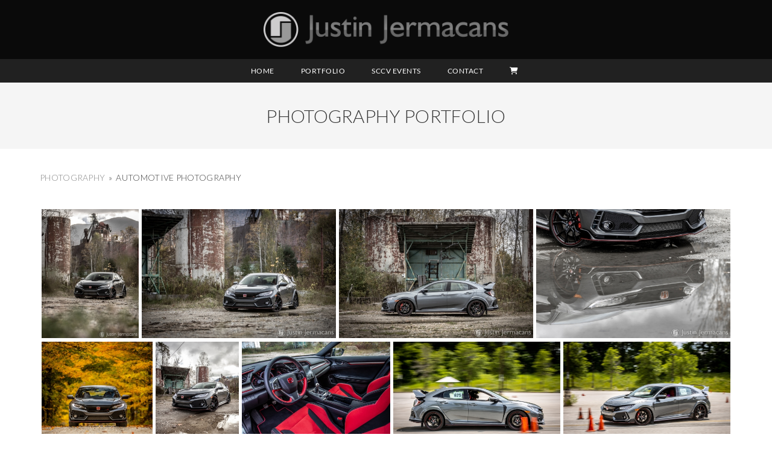

--- FILE ---
content_type: text/html; charset=UTF-8
request_url: https://www.jjermacans.com/photography-portfolio/nggallery/photography/automotive-photography
body_size: 19782
content:

<!DOCTYPE html>
<html class="html" lang="en-US" itemscope itemtype="http://schema.org/WebPage">
<head>
	<meta charset="UTF-8">
	<link rel="profile" href="https://gmpg.org/xfn/11">

	<title>Photography Portfolio &#8211; Justin Jermacans</title><link rel="preload" as="style" href="https://fonts.googleapis.com/css?family=Lato%3A100%2C200%2C300%2C400%2C500%2C600%2C700%2C800%2C900%2C100i%2C200i%2C300i%2C400i%2C500i%2C600i%2C700i%2C800i%2C900i&#038;subset=latin&#038;display=swap" /><link rel="stylesheet" href="https://fonts.googleapis.com/css?family=Lato%3A100%2C200%2C300%2C400%2C500%2C600%2C700%2C800%2C900%2C100i%2C200i%2C300i%2C400i%2C500i%2C600i%2C700i%2C800i%2C900i&#038;subset=latin&#038;display=swap" media="print" onload="this.media='all'" /><noscript><link rel="stylesheet" href="https://fonts.googleapis.com/css?family=Lato%3A100%2C200%2C300%2C400%2C500%2C600%2C700%2C800%2C900%2C100i%2C200i%2C300i%2C400i%2C500i%2C600i%2C700i%2C800i%2C900i&#038;subset=latin&#038;display=swap" /></noscript>
<meta name='robots' content='max-image-preview:large' />
<meta name="viewport" content="width=device-width, initial-scale=1"><link rel='dns-prefetch' href='//cdn.jsdelivr.net' />
<link rel='dns-prefetch' href='//fonts.googleapis.com' />
<link href='https://fonts.gstatic.com' crossorigin rel='preconnect' />
<link rel="alternate" type="application/rss+xml" title="Justin Jermacans &raquo; Feed" href="https://www.jjermacans.com/feed/" />
<link rel="alternate" type="application/rss+xml" title="Justin Jermacans &raquo; Comments Feed" href="https://www.jjermacans.com/comments/feed/" />
		<!-- This site uses the Google Analytics by ExactMetrics plugin v8.11.1 - Using Analytics tracking - https://www.exactmetrics.com/ -->
		<!-- Note: ExactMetrics is not currently configured on this site. The site owner needs to authenticate with Google Analytics in the ExactMetrics settings panel. -->
					<!-- No tracking code set -->
				<!-- / Google Analytics by ExactMetrics -->
		<style type="text/css">
img.wp-smiley,
img.emoji {
	display: inline !important;
	border: none !important;
	box-shadow: none !important;
	height: 1em !important;
	width: 1em !important;
	margin: 0 0.07em !important;
	vertical-align: -0.1em !important;
	background: none !important;
	padding: 0 !important;
}
</style>
	<link rel='stylesheet' id='sbi_styles-css' href='https://www.jjermacans.com/wp-content/plugins/instagram-feed/css/sbi-styles.min.css?ver=6.10.0' type='text/css' media='all' />
<link rel='stylesheet' id='fontawesome_v4_shim_style-css' href='https://www.jjermacans.com/wp-content/plugins/nextgen-gallery/static/FontAwesome/css/v4-shims.min.css?ver=6.2.8' type='text/css' media='all' />
<link rel='stylesheet' id='wp-block-library-css' href='https://www.jjermacans.com/wp-includes/css/dist/block-library/style.min.css?ver=6.2.8' type='text/css' media='all' />
<style id='wp-block-library-theme-inline-css' type='text/css'>
.wp-block-audio figcaption{color:#555;font-size:13px;text-align:center}.is-dark-theme .wp-block-audio figcaption{color:hsla(0,0%,100%,.65)}.wp-block-audio{margin:0 0 1em}.wp-block-code{border:1px solid #ccc;border-radius:4px;font-family:Menlo,Consolas,monaco,monospace;padding:.8em 1em}.wp-block-embed figcaption{color:#555;font-size:13px;text-align:center}.is-dark-theme .wp-block-embed figcaption{color:hsla(0,0%,100%,.65)}.wp-block-embed{margin:0 0 1em}.blocks-gallery-caption{color:#555;font-size:13px;text-align:center}.is-dark-theme .blocks-gallery-caption{color:hsla(0,0%,100%,.65)}.wp-block-image figcaption{color:#555;font-size:13px;text-align:center}.is-dark-theme .wp-block-image figcaption{color:hsla(0,0%,100%,.65)}.wp-block-image{margin:0 0 1em}.wp-block-pullquote{border-bottom:4px solid;border-top:4px solid;color:currentColor;margin-bottom:1.75em}.wp-block-pullquote cite,.wp-block-pullquote footer,.wp-block-pullquote__citation{color:currentColor;font-size:.8125em;font-style:normal;text-transform:uppercase}.wp-block-quote{border-left:.25em solid;margin:0 0 1.75em;padding-left:1em}.wp-block-quote cite,.wp-block-quote footer{color:currentColor;font-size:.8125em;font-style:normal;position:relative}.wp-block-quote.has-text-align-right{border-left:none;border-right:.25em solid;padding-left:0;padding-right:1em}.wp-block-quote.has-text-align-center{border:none;padding-left:0}.wp-block-quote.is-large,.wp-block-quote.is-style-large,.wp-block-quote.is-style-plain{border:none}.wp-block-search .wp-block-search__label{font-weight:700}.wp-block-search__button{border:1px solid #ccc;padding:.375em .625em}:where(.wp-block-group.has-background){padding:1.25em 2.375em}.wp-block-separator.has-css-opacity{opacity:.4}.wp-block-separator{border:none;border-bottom:2px solid;margin-left:auto;margin-right:auto}.wp-block-separator.has-alpha-channel-opacity{opacity:1}.wp-block-separator:not(.is-style-wide):not(.is-style-dots){width:100px}.wp-block-separator.has-background:not(.is-style-dots){border-bottom:none;height:1px}.wp-block-separator.has-background:not(.is-style-wide):not(.is-style-dots){height:2px}.wp-block-table{margin:0 0 1em}.wp-block-table td,.wp-block-table th{word-break:normal}.wp-block-table figcaption{color:#555;font-size:13px;text-align:center}.is-dark-theme .wp-block-table figcaption{color:hsla(0,0%,100%,.65)}.wp-block-video figcaption{color:#555;font-size:13px;text-align:center}.is-dark-theme .wp-block-video figcaption{color:hsla(0,0%,100%,.65)}.wp-block-video{margin:0 0 1em}.wp-block-template-part.has-background{margin-bottom:0;margin-top:0;padding:1.25em 2.375em}
</style>
<link rel='stylesheet' id='classic-theme-styles-css' href='https://www.jjermacans.com/wp-includes/css/classic-themes.min.css?ver=6.2.8' type='text/css' media='all' />
<style id='global-styles-inline-css' type='text/css'>
body{--wp--preset--color--black: #000000;--wp--preset--color--cyan-bluish-gray: #abb8c3;--wp--preset--color--white: #ffffff;--wp--preset--color--pale-pink: #f78da7;--wp--preset--color--vivid-red: #cf2e2e;--wp--preset--color--luminous-vivid-orange: #ff6900;--wp--preset--color--luminous-vivid-amber: #fcb900;--wp--preset--color--light-green-cyan: #7bdcb5;--wp--preset--color--vivid-green-cyan: #00d084;--wp--preset--color--pale-cyan-blue: #8ed1fc;--wp--preset--color--vivid-cyan-blue: #0693e3;--wp--preset--color--vivid-purple: #9b51e0;--wp--preset--gradient--vivid-cyan-blue-to-vivid-purple: linear-gradient(135deg,rgba(6,147,227,1) 0%,rgb(155,81,224) 100%);--wp--preset--gradient--light-green-cyan-to-vivid-green-cyan: linear-gradient(135deg,rgb(122,220,180) 0%,rgb(0,208,130) 100%);--wp--preset--gradient--luminous-vivid-amber-to-luminous-vivid-orange: linear-gradient(135deg,rgba(252,185,0,1) 0%,rgba(255,105,0,1) 100%);--wp--preset--gradient--luminous-vivid-orange-to-vivid-red: linear-gradient(135deg,rgba(255,105,0,1) 0%,rgb(207,46,46) 100%);--wp--preset--gradient--very-light-gray-to-cyan-bluish-gray: linear-gradient(135deg,rgb(238,238,238) 0%,rgb(169,184,195) 100%);--wp--preset--gradient--cool-to-warm-spectrum: linear-gradient(135deg,rgb(74,234,220) 0%,rgb(151,120,209) 20%,rgb(207,42,186) 40%,rgb(238,44,130) 60%,rgb(251,105,98) 80%,rgb(254,248,76) 100%);--wp--preset--gradient--blush-light-purple: linear-gradient(135deg,rgb(255,206,236) 0%,rgb(152,150,240) 100%);--wp--preset--gradient--blush-bordeaux: linear-gradient(135deg,rgb(254,205,165) 0%,rgb(254,45,45) 50%,rgb(107,0,62) 100%);--wp--preset--gradient--luminous-dusk: linear-gradient(135deg,rgb(255,203,112) 0%,rgb(199,81,192) 50%,rgb(65,88,208) 100%);--wp--preset--gradient--pale-ocean: linear-gradient(135deg,rgb(255,245,203) 0%,rgb(182,227,212) 50%,rgb(51,167,181) 100%);--wp--preset--gradient--electric-grass: linear-gradient(135deg,rgb(202,248,128) 0%,rgb(113,206,126) 100%);--wp--preset--gradient--midnight: linear-gradient(135deg,rgb(2,3,129) 0%,rgb(40,116,252) 100%);--wp--preset--duotone--dark-grayscale: url('#wp-duotone-dark-grayscale');--wp--preset--duotone--grayscale: url('#wp-duotone-grayscale');--wp--preset--duotone--purple-yellow: url('#wp-duotone-purple-yellow');--wp--preset--duotone--blue-red: url('#wp-duotone-blue-red');--wp--preset--duotone--midnight: url('#wp-duotone-midnight');--wp--preset--duotone--magenta-yellow: url('#wp-duotone-magenta-yellow');--wp--preset--duotone--purple-green: url('#wp-duotone-purple-green');--wp--preset--duotone--blue-orange: url('#wp-duotone-blue-orange');--wp--preset--font-size--small: 13px;--wp--preset--font-size--medium: 20px;--wp--preset--font-size--large: 36px;--wp--preset--font-size--x-large: 42px;--wp--preset--spacing--20: 0.44rem;--wp--preset--spacing--30: 0.67rem;--wp--preset--spacing--40: 1rem;--wp--preset--spacing--50: 1.5rem;--wp--preset--spacing--60: 2.25rem;--wp--preset--spacing--70: 3.38rem;--wp--preset--spacing--80: 5.06rem;--wp--preset--shadow--natural: 6px 6px 9px rgba(0, 0, 0, 0.2);--wp--preset--shadow--deep: 12px 12px 50px rgba(0, 0, 0, 0.4);--wp--preset--shadow--sharp: 6px 6px 0px rgba(0, 0, 0, 0.2);--wp--preset--shadow--outlined: 6px 6px 0px -3px rgba(255, 255, 255, 1), 6px 6px rgba(0, 0, 0, 1);--wp--preset--shadow--crisp: 6px 6px 0px rgba(0, 0, 0, 1);}:where(.is-layout-flex){gap: 0.5em;}body .is-layout-flow > .alignleft{float: left;margin-inline-start: 0;margin-inline-end: 2em;}body .is-layout-flow > .alignright{float: right;margin-inline-start: 2em;margin-inline-end: 0;}body .is-layout-flow > .aligncenter{margin-left: auto !important;margin-right: auto !important;}body .is-layout-constrained > .alignleft{float: left;margin-inline-start: 0;margin-inline-end: 2em;}body .is-layout-constrained > .alignright{float: right;margin-inline-start: 2em;margin-inline-end: 0;}body .is-layout-constrained > .aligncenter{margin-left: auto !important;margin-right: auto !important;}body .is-layout-constrained > :where(:not(.alignleft):not(.alignright):not(.alignfull)){max-width: var(--wp--style--global--content-size);margin-left: auto !important;margin-right: auto !important;}body .is-layout-constrained > .alignwide{max-width: var(--wp--style--global--wide-size);}body .is-layout-flex{display: flex;}body .is-layout-flex{flex-wrap: wrap;align-items: center;}body .is-layout-flex > *{margin: 0;}:where(.wp-block-columns.is-layout-flex){gap: 2em;}.has-black-color{color: var(--wp--preset--color--black) !important;}.has-cyan-bluish-gray-color{color: var(--wp--preset--color--cyan-bluish-gray) !important;}.has-white-color{color: var(--wp--preset--color--white) !important;}.has-pale-pink-color{color: var(--wp--preset--color--pale-pink) !important;}.has-vivid-red-color{color: var(--wp--preset--color--vivid-red) !important;}.has-luminous-vivid-orange-color{color: var(--wp--preset--color--luminous-vivid-orange) !important;}.has-luminous-vivid-amber-color{color: var(--wp--preset--color--luminous-vivid-amber) !important;}.has-light-green-cyan-color{color: var(--wp--preset--color--light-green-cyan) !important;}.has-vivid-green-cyan-color{color: var(--wp--preset--color--vivid-green-cyan) !important;}.has-pale-cyan-blue-color{color: var(--wp--preset--color--pale-cyan-blue) !important;}.has-vivid-cyan-blue-color{color: var(--wp--preset--color--vivid-cyan-blue) !important;}.has-vivid-purple-color{color: var(--wp--preset--color--vivid-purple) !important;}.has-black-background-color{background-color: var(--wp--preset--color--black) !important;}.has-cyan-bluish-gray-background-color{background-color: var(--wp--preset--color--cyan-bluish-gray) !important;}.has-white-background-color{background-color: var(--wp--preset--color--white) !important;}.has-pale-pink-background-color{background-color: var(--wp--preset--color--pale-pink) !important;}.has-vivid-red-background-color{background-color: var(--wp--preset--color--vivid-red) !important;}.has-luminous-vivid-orange-background-color{background-color: var(--wp--preset--color--luminous-vivid-orange) !important;}.has-luminous-vivid-amber-background-color{background-color: var(--wp--preset--color--luminous-vivid-amber) !important;}.has-light-green-cyan-background-color{background-color: var(--wp--preset--color--light-green-cyan) !important;}.has-vivid-green-cyan-background-color{background-color: var(--wp--preset--color--vivid-green-cyan) !important;}.has-pale-cyan-blue-background-color{background-color: var(--wp--preset--color--pale-cyan-blue) !important;}.has-vivid-cyan-blue-background-color{background-color: var(--wp--preset--color--vivid-cyan-blue) !important;}.has-vivid-purple-background-color{background-color: var(--wp--preset--color--vivid-purple) !important;}.has-black-border-color{border-color: var(--wp--preset--color--black) !important;}.has-cyan-bluish-gray-border-color{border-color: var(--wp--preset--color--cyan-bluish-gray) !important;}.has-white-border-color{border-color: var(--wp--preset--color--white) !important;}.has-pale-pink-border-color{border-color: var(--wp--preset--color--pale-pink) !important;}.has-vivid-red-border-color{border-color: var(--wp--preset--color--vivid-red) !important;}.has-luminous-vivid-orange-border-color{border-color: var(--wp--preset--color--luminous-vivid-orange) !important;}.has-luminous-vivid-amber-border-color{border-color: var(--wp--preset--color--luminous-vivid-amber) !important;}.has-light-green-cyan-border-color{border-color: var(--wp--preset--color--light-green-cyan) !important;}.has-vivid-green-cyan-border-color{border-color: var(--wp--preset--color--vivid-green-cyan) !important;}.has-pale-cyan-blue-border-color{border-color: var(--wp--preset--color--pale-cyan-blue) !important;}.has-vivid-cyan-blue-border-color{border-color: var(--wp--preset--color--vivid-cyan-blue) !important;}.has-vivid-purple-border-color{border-color: var(--wp--preset--color--vivid-purple) !important;}.has-vivid-cyan-blue-to-vivid-purple-gradient-background{background: var(--wp--preset--gradient--vivid-cyan-blue-to-vivid-purple) !important;}.has-light-green-cyan-to-vivid-green-cyan-gradient-background{background: var(--wp--preset--gradient--light-green-cyan-to-vivid-green-cyan) !important;}.has-luminous-vivid-amber-to-luminous-vivid-orange-gradient-background{background: var(--wp--preset--gradient--luminous-vivid-amber-to-luminous-vivid-orange) !important;}.has-luminous-vivid-orange-to-vivid-red-gradient-background{background: var(--wp--preset--gradient--luminous-vivid-orange-to-vivid-red) !important;}.has-very-light-gray-to-cyan-bluish-gray-gradient-background{background: var(--wp--preset--gradient--very-light-gray-to-cyan-bluish-gray) !important;}.has-cool-to-warm-spectrum-gradient-background{background: var(--wp--preset--gradient--cool-to-warm-spectrum) !important;}.has-blush-light-purple-gradient-background{background: var(--wp--preset--gradient--blush-light-purple) !important;}.has-blush-bordeaux-gradient-background{background: var(--wp--preset--gradient--blush-bordeaux) !important;}.has-luminous-dusk-gradient-background{background: var(--wp--preset--gradient--luminous-dusk) !important;}.has-pale-ocean-gradient-background{background: var(--wp--preset--gradient--pale-ocean) !important;}.has-electric-grass-gradient-background{background: var(--wp--preset--gradient--electric-grass) !important;}.has-midnight-gradient-background{background: var(--wp--preset--gradient--midnight) !important;}.has-small-font-size{font-size: var(--wp--preset--font-size--small) !important;}.has-medium-font-size{font-size: var(--wp--preset--font-size--medium) !important;}.has-large-font-size{font-size: var(--wp--preset--font-size--large) !important;}.has-x-large-font-size{font-size: var(--wp--preset--font-size--x-large) !important;}
.wp-block-navigation a:where(:not(.wp-element-button)){color: inherit;}
:where(.wp-block-columns.is-layout-flex){gap: 2em;}
.wp-block-pullquote{font-size: 1.5em;line-height: 1.6;}
</style>
<link rel='stylesheet' id='ngg_trigger_buttons-css' href='https://www.jjermacans.com/wp-content/plugins/nextgen-gallery/static/GalleryDisplay/trigger_buttons.css?ver=4.0.4' type='text/css' media='all' />
<link rel='stylesheet' id='photocrati-nextgen_pro_lightbox-0-css' href='https://www.jjermacans.com/wp-content/plugins/nextgen-gallery-pro/modules/nextgen_pro_lightbox/static/style.css?ver=4.0.4' type='text/css' media='all' />
<link rel='stylesheet' id='photocrati-nextgen_pro_lightbox-1-css' href='https://www.jjermacans.com/wp-content/plugins/nextgen-gallery-pro/modules/nextgen_pro_lightbox/static/theme/galleria.nextgen_pro_lightbox.css?ver=4.0.4' type='text/css' media='all' />
<link rel='stylesheet' id='ngg-pro-add-to-cart-css' href='https://www.jjermacans.com/wp-content/plugins/nextgen-gallery-pro/modules/ecommerce/static/add_to_cart.css?ver=3.17.0' type='text/css' media='all' />
<link rel='stylesheet' id='nextgen_pagination_style-css' href='https://www.jjermacans.com/wp-content/plugins/nextgen-gallery/static/GalleryDisplay/pagination_style.css?ver=4.0.4' type='text/css' media='all' />
<link rel='stylesheet' id='nextgen_basic_album_style-css' href='https://www.jjermacans.com/wp-content/plugins/nextgen-gallery/static/Albums/nextgen_basic_album.css?ver=4.0.4' type='text/css' media='all' />
<link rel='stylesheet' id='nextgen_basic_album_breadcrumbs_style-css' href='https://www.jjermacans.com/wp-content/plugins/nextgen-gallery/static/Albums/breadcrumbs.css?ver=4.0.4' type='text/css' media='all' />
<link rel='stylesheet' id='twenty20-css' href='https://www.jjermacans.com/wp-content/plugins/twenty20/assets/css/twenty20.css?ver=2.0.4' type='text/css' media='all' />
<link rel='stylesheet' id='SFSImainCss-css' href='https://www.jjermacans.com/wp-content/plugins/ultimate-social-media-icons/css/sfsi-style.css?ver=2.9.6' type='text/css' media='all' />
<link rel='preload' as='style' crossorigin onload="this.rel='stylesheet'" id='font-awesome-css' href='https://www.jjermacans.com/wp-content/themes/imagely/assets/fonts/fontawesome/css/all.min.css?ver=5.7.2' type='text/css' media='all' />
<link rel='stylesheet' id='dashicons-css' href='https://www.jjermacans.com/wp-includes/css/dashicons.min.css?ver=6.2.8' type='text/css' media='all' />
<link rel='preload' as='style' crossorigin onload="this.rel='stylesheet'" id='simple-line-icons-css' href='https://www.jjermacans.com/wp-content/themes/imagely/assets/css/third/simple-line-icons.min.css?ver=2.4.0' type='text/css' media='all' />
<link rel='stylesheet' id='reactr-style-css' href='https://www.jjermacans.com/wp-content/themes/imagely/assets/css/style.min.css?ver=2.0.0' type='text/css' media='all' />
<link rel='stylesheet' id='reactr-hamburgers-css' href='https://www.jjermacans.com/wp-content/themes/imagely/assets/css/third/hamburgers/hamburgers.min.css?ver=2.0.0' type='text/css' media='all' />
<link rel='stylesheet' id='reactr-3dx-css' href='https://www.jjermacans.com/wp-content/themes/imagely/assets/css/third/hamburgers/types/3dx.css?ver=2.0.0' type='text/css' media='all' />

<style id='kadence-blocks-global-variables-inline-css' type='text/css'>
:root {--global-kb-font-size-sm:clamp(0.8rem, 0.73rem + 0.217vw, 0.9rem);--global-kb-font-size-md:clamp(1.1rem, 0.995rem + 0.326vw, 1.25rem);--global-kb-font-size-lg:clamp(1.75rem, 1.576rem + 0.543vw, 2rem);--global-kb-font-size-xl:clamp(2.25rem, 1.728rem + 1.63vw, 3rem);--global-kb-font-size-xxl:clamp(2.5rem, 1.456rem + 3.26vw, 4rem);--global-kb-font-size-xxxl:clamp(2.75rem, 0.489rem + 7.065vw, 6rem);}:root {--global-palette1: #3182CE;--global-palette2: #2B6CB0;--global-palette3: #1A202C;--global-palette4: #2D3748;--global-palette5: #4A5568;--global-palette6: #718096;--global-palette7: #EDF2F7;--global-palette8: #F7FAFC;--global-palette9: #ffffff;}
</style>
<link rel='stylesheet' id='reactr-side-panel-style-css' href='https://www.jjermacans.com/wp-content/themes/imagely/inc/side-panel/assets/css/style.min.css?ver=6.2.8' type='text/css' media='all' />
<link rel='stylesheet' id='reactr-sh-styles-css' href='https://www.jjermacans.com/wp-content/themes/imagely/inc/sticky-header//assets/css/style.min.css?ver=6.2.8' type='text/css' media='all' />
<script type='text/javascript' src='https://www.jjermacans.com/wp-includes/js/jquery/jquery.min.js?ver=3.6.4' id='jquery-core-js'></script>
<script type='text/javascript' src='https://www.jjermacans.com/wp-includes/js/jquery/jquery-migrate.min.js?ver=3.4.0' id='jquery-migrate-js'></script>
<script type='text/javascript' src='https://www.jjermacans.com/wp-content/plugins/nextgen-gallery/static/FontAwesome/js/v4-shims.min.js?ver=5.3.1' id='fontawesome_v4_shim-js'></script>
<script type='text/javascript' defer crossorigin="anonymous" data-auto-replace-svg="false" data-keep-original-source="false" data-search-pseudo-elements src='https://www.jjermacans.com/wp-content/plugins/nextgen-gallery/static/FontAwesome/js/all.min.js?ver=5.3.1' id='fontawesome-js'></script>
<script type='text/javascript' src='https://cdn.jsdelivr.net/npm/js-cookie@2.2.0/src/js.cookie.min.js?ver=2.2.0' id='js-cookie-js'></script>
<script type='text/javascript' id='photocrati_ajax-js-extra'>
/* <![CDATA[ */
var photocrati_ajax = {"url":"https:\/\/www.jjermacans.com\/index.php?photocrati_ajax=1","rest_url":"https:\/\/www.jjermacans.com\/wp-json\/","wp_home_url":"https:\/\/www.jjermacans.com","wp_site_url":"https:\/\/www.jjermacans.com","wp_root_url":"https:\/\/www.jjermacans.com","wp_plugins_url":"https:\/\/www.jjermacans.com\/wp-content\/plugins","wp_content_url":"https:\/\/www.jjermacans.com\/wp-content","wp_includes_url":"https:\/\/www.jjermacans.com\/wp-includes\/","ngg_param_slug":"nggallery","rest_nonce":"235e0797e9"};
/* ]]> */
</script>
<script type='text/javascript' src='https://www.jjermacans.com/wp-content/plugins/nextgen-gallery/static/Legacy/ajax.min.js?ver=4.0.4' id='photocrati_ajax-js'></script>
<script type='text/javascript' src='https://www.jjermacans.com/wp-content/plugins/nextgen-gallery-pro/modules/ecommerce/static/sprintf.js?ver=6.2.8' id='sprintf-js'></script>
<script type='text/javascript' src='https://www.jjermacans.com/wp-content/plugins/nextgen-gallery-pro/modules/galleria/static/galleria-1.6.1.js?ver=1.6.1' id='ngg_galleria-js'></script>
<script type='text/javascript' src='https://www.jjermacans.com/wp-content/plugins/nextgen-gallery-pro/modules/picturefill/static/picturefill.min.js?ver=3.0.2' id='picturefill-js'></script>
<script type='text/javascript' src='https://www.jjermacans.com/wp-content/plugins/nextgen-gallery/static/Albums/init.js?ver=4.0.4' id='nextgen_basic_album_script-js'></script>
<script type='text/javascript' src='https://www.jjermacans.com/wp-content/plugins/nextgen-gallery/static/GalleryDisplay/shave.js?ver=4.0.4' id='shave.js-js'></script>
<link rel="https://api.w.org/" href="https://www.jjermacans.com/wp-json/" /><link rel="alternate" type="application/json" href="https://www.jjermacans.com/wp-json/wp/v2/pages/1136" /><link rel="EditURI" type="application/rsd+xml" title="RSD" href="https://www.jjermacans.com/xmlrpc.php?rsd" />
<link rel="wlwmanifest" type="application/wlwmanifest+xml" href="https://www.jjermacans.com/wp-includes/wlwmanifest.xml" />
<meta name="generator" content="WordPress 6.2.8" />
<link rel="canonical" href="https://www.jjermacans.com/photography-portfolio/" />
<link rel='shortlink' href='https://www.jjermacans.com/?p=1136' />
<link rel="alternate" type="application/json+oembed" href="https://www.jjermacans.com/wp-json/oembed/1.0/embed?url=https%3A%2F%2Fwww.jjermacans.com%2Fphotography-portfolio%2F" />
<link rel="alternate" type="text/xml+oembed" href="https://www.jjermacans.com/wp-json/oembed/1.0/embed?url=https%3A%2F%2Fwww.jjermacans.com%2Fphotography-portfolio%2F&#038;format=xml" />
<meta name="follow.[base64]" content="LZwqxLc3p4bDX4abBdM5"/><meta name="generator" content="Elementor 3.23.4; features: additional_custom_breakpoints, e_lazyload; settings: css_print_method-external, google_font-enabled, font_display-auto">
<style type="text/css">.recentcomments a{display:inline !important;padding:0 !important;margin:0 !important;}</style>			<style>
				.e-con.e-parent:nth-of-type(n+4):not(.e-lazyloaded):not(.e-no-lazyload),
				.e-con.e-parent:nth-of-type(n+4):not(.e-lazyloaded):not(.e-no-lazyload) * {
					background-image: none !important;
				}
				@media screen and (max-height: 1024px) {
					.e-con.e-parent:nth-of-type(n+3):not(.e-lazyloaded):not(.e-no-lazyload),
					.e-con.e-parent:nth-of-type(n+3):not(.e-lazyloaded):not(.e-no-lazyload) * {
						background-image: none !important;
					}
				}
				@media screen and (max-height: 640px) {
					.e-con.e-parent:nth-of-type(n+2):not(.e-lazyloaded):not(.e-no-lazyload),
					.e-con.e-parent:nth-of-type(n+2):not(.e-lazyloaded):not(.e-no-lazyload) * {
						background-image: none !important;
					}
				}
			</style>
			<link rel="icon" href="https://www.jjermacans.com/wp-content/uploads/2019/03/cropped-jj-logo-32x32.png" sizes="32x32" />
<link rel="icon" href="https://www.jjermacans.com/wp-content/uploads/2019/03/cropped-jj-logo-192x192.png" sizes="192x192" />
<link rel="apple-touch-icon" href="https://www.jjermacans.com/wp-content/uploads/2019/03/cropped-jj-logo-180x180.png" />
<meta name="msapplication-TileImage" content="https://www.jjermacans.com/wp-content/uploads/2019/03/cropped-jj-logo-270x270.png" />
		<style type="text/css" id="wp-custom-css">
			/*General*/.simple-lightbox .sl-prev:hover,.simple-lightbox .sl-next:hover,.simple-lightbox .sl-close{background:transparent}.is-sticky #site-header{border:none}#site-header{border-width:.5px !important}.widget-title{border:none !important;padding-left:0 !important}.related-post-title,.related-posts-title{text-transform:uppercase;font-size:14px;letter-spacing:.2px}.single #comments .submit{letter-spacing:.5px}/*Home*/.home #site-navigation-wrap .dropdown-menu >li >a,.reactr-mobile-menu-icon a,#searchform-header-replace-close{color:#fff}.home #main #content-wrap,.blog #main #content-wrap{padding-left:0 !important;padding-right:0 !important}/*Blog*/.blog #main #content-wrap{padding-left:0;padding-right:0}.blog-entry.large-entry .blog-entry-readmore a{background-color:#111;color:#fff !important;padding:20px 15px;font-size:13px;border:none}.blog-entry.large-entry .blog-entry-readmore a:hover{background-color:#444}/*Footer*/#footer-bottom #footer-bottom-menu,#footer-bottom #copyright{width:100%}#footer-bottom #footer-bottom-menu{float:none;margin-bottom:30px;text-align:center;padding:0}#footer-bottom #footer-bottom-menu li:after{margin-left:15px;margin-right:15px}#footer-bottom #copyright{float:none;text-align:center;padding:0}/*Mobile*/@media only screen and (max-width:767px){.page-header{/*height:500px !important;*/height:auto !important}.blog .page-header{height:50px !important}.bs-hero-video .kt-row-column-wrap{height:500px !important}#site-header{background-color:#000 !important}#site-logo{width:100% !important;text-align:center}#site-logo #site-logo-inner{display:block;height:50px !important}#site-logo a.site-logo-text,#site-logo a.site-logo-text:hover,#site-logo a.site-logo-text:focus,#site-logo a.site-logo-text:active,.middle-site-logo a,.middle-site-logo a:hover,.middle-site-logo a:focus,.middle-site-logo a:active{font-size:30px !important}.reactr-mobile-menu-icon{width:100%;text-align:center;margin-top:-10px}#site-navigation-wrap .dropdown-menu >li >a,#site-header.full_screen-header .fs-dropdown-menu >li >a,#site-header.top-header #site-navigation-wrap .dropdown-menu >li >a,#site-header.center-header #site-navigation-wrap .dropdown-menu >li >a,#site-header.medium-header #site-navigation-wrap .dropdown-menu >li >a,.reactr-mobile-menu-icon a{font-size:18px !important}#mobile-dropdown{position:relative;padding-top:20px;padding-bottom:20px}.blog-entry.post ul.meta{font-size:10px}#footer-widgets .footer-box{padding-left:0;padding-right:0}}input#ngg_update_cart_btn.nggpl-button,input#ngg_update_cart_btn,#ngg_update_cart_btn,#npl_wrapper.npl-variant-white #ngg_add_to_cart_container #ngg_update_cart_btn{display:none}		</style>
		<!-- Reactr CSS -->
<style type="text/css">
/* General CSS */a:hover,a.light:hover,.theme-heading .text::before,#top-bar-content >a:hover,#top-bar-social li.reactr-email a:hover,#site-navigation-wrap .dropdown-menu >li >a:hover,#site-header.medium-header #medium-searchform button:hover,.reactr-mobile-menu-icon a:hover,.blog-entry.post .blog-entry-header .entry-title a:hover,.blog-entry.post .blog-entry-readmore a:hover,.blog-entry.thumbnail-entry .blog-entry-category a,ul.meta li a:hover,.dropcap,.single nav.post-navigation .nav-links .title,body .related-post-title a:hover,body #wp-calendar caption,body .contact-info-widget.default i,body .contact-info-widget.big-icons i,body .custom-links-widget .reactr-custom-links li a:hover,body .custom-links-widget .reactr-custom-links li a:hover:before,body .posts-thumbnails-widget li a:hover,body .social-widget li.reactr-email a:hover,.comment-author .comment-meta .comment-reply-link,#respond #cancel-comment-reply-link:hover,#footer-widgets .footer-box a:hover,#footer-bottom a:hover,#footer-bottom #footer-bottom-menu a:hover,.sidr a:hover,.sidr-class-dropdown-toggle:hover,.sidr-class-menu-item-has-children.active >a,.sidr-class-menu-item-has-children.active >a >.sidr-class-dropdown-toggle,input[type=checkbox]:checked:before{color:#000000}input[type="button"],input[type="reset"],input[type="submit"],button[type="submit"],.button,#site-navigation-wrap .dropdown-menu >li.btn >a >span,.thumbnail:hover i,.post-quote-content,.omw-modal .omw-close-modal,body .contact-info-widget.big-icons li:hover i,body div.wpforms-container-full .wpforms-form input[type=submit],body div.wpforms-container-full .wpforms-form button[type=submit],body div.wpforms-container-full .wpforms-form .wpforms-page-button{background-color:#000000}.widget-title{border-color:#000000}blockquote{border-color:#000000}#searchform-dropdown{border-color:#000000}.dropdown-menu .sub-menu{border-color:#000000}.blog-entry.large-entry .blog-entry-readmore a:hover{border-color:#000000}.reactr-newsletter-form-wrap input[type="email"]:focus{border-color:#000000}.social-widget li.reactr-email a:hover{border-color:#000000}#respond #cancel-comment-reply-link:hover{border-color:#000000}body .contact-info-widget.big-icons li:hover i{border-color:#000000}#footer-widgets .reactr-newsletter-form-wrap input[type="email"]:focus{border-color:#000000}input[type="button"]:hover,input[type="reset"]:hover,input[type="submit"]:hover,button[type="submit"]:hover,input[type="button"]:focus,input[type="reset"]:focus,input[type="submit"]:focus,button[type="submit"]:focus,.button:hover,#site-navigation-wrap .dropdown-menu >li.btn >a:hover >span,.post-quote-author,.omw-modal .omw-close-modal:hover,body div.wpforms-container-full .wpforms-form input[type=submit]:hover,body div.wpforms-container-full .wpforms-form button[type=submit]:hover,body div.wpforms-container-full .wpforms-form .wpforms-page-button:hover{background-color:#666666}body{background-image:url()}body{background-position:top center}body{background-attachment:fixed}body{background-repeat:}body{background-size:cover}a{color:#888888}a:hover{color:#666666}.boxed-layout #wrap,.boxed-layout .parallax-footer,.boxed-layout .reactr-floating-bar{width:1110px}.boxed-layout{background-color:#fafafa}@media only screen and (min-width:960px){.content-area,.content-left-sidebar .content-area{width:71%}}.theme-button,input[type="submit"],button[type="submit"],button,body div.wpforms-container-full .wpforms-form input[type=submit],body div.wpforms-container-full .wpforms-form button[type=submit],body div.wpforms-container-full .wpforms-form .wpforms-page-button{padding:18px}body .theme-button,body input[type="submit"],body button[type="submit"],body button,body .button,body div.wpforms-container-full .wpforms-form input[type=submit],body div.wpforms-container-full .wpforms-form button[type=submit],body div.wpforms-container-full .wpforms-form .wpforms-page-button{background-color:#000000}body .theme-button:hover,body input[type="submit"]:hover,body button[type="submit"]:hover,body button:hover,body .button:hover,body div.wpforms-container-full .wpforms-form input[type=submit]:hover,body div.wpforms-container-full .wpforms-form input[type=submit]:active,body div.wpforms-container-full .wpforms-form button[type=submit]:hover,body div.wpforms-container-full .wpforms-form button[type=submit]:active,body div.wpforms-container-full .wpforms-form .wpforms-page-button:hover,body div.wpforms-container-full .wpforms-form .wpforms-page-button:active{background-color:#666666}/* Header CSS */#site-header{border-color:#d8d8d8}#site-header.medium-header .top-header-wrap,.is-sticky #site-header.medium-header.is-transparent .top-header-wrap,#searchform-header-replace{background-color:#0a0a0a}#site-header.medium-header .top-header-wrap{padding:20px 0 20px 0}@media (max-width:768px){#site-header.medium-header .top-header-wrap{padding:30px 0 10px 0}}@media (max-width:480px){#site-header.medium-header .top-header-wrap{padding:30px 0 5px 0}}#site-header.medium-header #site-navigation-wrap .dropdown-menu >li >a,#site-header.medium-header .reactr-mobile-menu-icon a{line-height:39px}#site-header.medium-header #site-navigation-wrap,#site-header.medium-header .reactr-mobile-menu-icon,.is-sticky #site-header.medium-header.is-transparent #site-navigation-wrap,.is-sticky #site-header.medium-header.is-transparent .reactr-mobile-menu-icon,#site-header.medium-header.is-transparent .is-sticky #site-navigation-wrap,#site-header.medium-header.is-transparent .is-sticky .reactr-mobile-menu-icon{background-color:#212121}#site-header.has-header-media .overlay-header-media{background-color:rgba(0,0,0,0.5)}#site-header #site-logo #site-logo-inner a img,#site-header.center-header #site-navigation-wrap .middle-site-logo a img{max-height:58px}/* Menu CSS */#site-navigation-wrap .dropdown-menu >li >a,.reactr-mobile-menu-icon a,#searchform-header-replace-close{color:#ffffff}#site-navigation-wrap .dropdown-menu >li >a:hover,.reactr-mobile-menu-icon a:hover,#searchform-header-replace-close:hover{color:#aaaaaa}.dropdown-menu .sub-menu,#searchform-dropdown,.current-shop-items-dropdown{border-color:#ffffff}.dropdown-menu ul li a.menu-link:hover{color:#000000}#searchform-dropdown input{border-color:#898989}.mobile-menu .hamburger-inner,.mobile-menu .hamburger-inner::before,.mobile-menu .hamburger-inner::after{background-color:#444444}#sidr li,#sidr ul,#mobile-dropdown ul li,#mobile-dropdown ul li ul{border-color:rgba(0,0,0,0)}body .sidr a:hover,body .sidr-class-dropdown-toggle:hover,body .sidr-class-dropdown-toggle .fa,body .sidr-class-menu-item-has-children.active >a,body .sidr-class-menu-item-has-children.active >a >.sidr-class-dropdown-toggle,#mobile-dropdown ul li a:hover,#mobile-dropdown ul li a .dropdown-toggle:hover,#mobile-dropdown .menu-item-has-children.active >a,#mobile-dropdown .menu-item-has-children.active >a >.dropdown-toggle,#mobile-fullscreen ul li a:hover,#mobile-fullscreen .reactr-social-menu.simple-social ul li a:hover{color:#898989}#mobile-fullscreen a.close:hover .close-icon-inner,#mobile-fullscreen a.close:hover .close-icon-inner::after{background-color:#898989}.sidr-class-dropdown-menu ul,#mobile-dropdown ul li ul,#mobile-fullscreen ul ul.sub-menu{background-color:#ffffff}/* Body CSS */.blog-entry.thumbnail-entry .blog-entry-category a{color:rgba(0,0,0,0.65)}#content article >.thumbnail{display:none}.single-post.content-max-width #content{max-width:960px;margin-left:auto;margin-right:auto}#main #content-wrap,.separate-layout #main #content-wrap{padding-right:0 !important;padding-left:0 !important}@media (max-width:768px){#main #content-wrap,.separate-layout #main #content-wrap{padding-right:0 !important;padding-left:0 !important}}.page-numbers a,.page-numbers span:not(.elementor-screen-only),.page-links span{font-size:13px}.page-numbers a:hover,.page-links a:hover span,.page-numbers.current,.page-numbers.current:hover{background-color:#222}.page-numbers a:hover,.page-links a:hover span,.page-numbers.current,.page-numbers.current:hover{color:#f1f1f1 !important}/* Sidebar and Footer CSS */.sidebar-container a:not(.button){color:#888888}.sidebar-container a:not(.button):hover,.sidebar-container a:not(.button):active,.sidebar-container a:not(.button):focus{color:#666666}#footer-widgets{padding:60px 0 40px 0}#footer-widgets{background-color:#ffffff}#footer-widgets .footer-box a,#footer-widgets a{color:#555555}#footer-bottom{padding:25px 0 50px 0}#footer-bottom{background-color:#ffffff}#footer-bottom a,#footer-bottom #footer-bottom-menu a{color:#555555}/* Side Panel CSS */@media (max-width:768px){#side-panel-wrap{width:100px}.reactr-sp-right #side-panel-wrap{right:-100px}.reactr-sp-right.reactr-sp-opened #outer-wrap{left:-100px}.reactr-sp-left #side-panel-wrap{left:-100px}.reactr-sp-left.reactr-sp-opened #outer-wrap{right:-100px}}@media (max-width:480px){#side-panel-wrap{width:100px}.reactr-sp-right #side-panel-wrap{right:-100px}.reactr-sp-right.reactr-sp-opened #outer-wrap{left:-100px}.reactr-sp-left #side-panel-wrap{left:-100px}.reactr-sp-left.reactr-sp-opened #outer-wrap{right:-100px}}#side-panel-wrap #side-panel-content{padding:20px 30px 30px 30px}@media (max-width:959px){li.side-panel-li,#side-panel-wrap,.reactr-mobile-menu-icon a.side-panel-btn{display:none !important}}@media (max-width:959px){.side-panel-title-btn{display:none !important}}/* Sticky Header CSS */.is-sticky #site-header,.reactr-sticky-top-bar-holder.is-sticky #top-bar-wrap,.is-sticky .header-top{opacity:1}.is-sticky #site-header,.is-sticky #searchform-header-replace{background-color:#ffffff!important}/* Typography CSS */body{color:#444444;font-family:Lato;font-size:;font-weight:300;line-height:;letter-spacing:.3px}@media (max-width:768px){body{font-size:;line-height:;letter-spacing:.3px}}@media (max-width:480px){body{font-size:;line-height:;letter-spacing:.3px}}h1,h2,h3,h4,h5,h6,.theme-heading,.widget-title,.reactr-widget-recent-posts-title,.comment-reply-title,.entry-title,.sidebar-box .widget-title{color:;font-weight:300;line-height:;letter-spacing:0}@media (max-width:768px){h1,h2,h3,h4,h5,h6,.theme-heading,.widget-title,.reactr-widget-recent-posts-title,.comment-reply-title,.entry-title,.sidebar-box .widget-title{font-size:;line-height:;letter-spacing:0}}@media (max-width:480px){h1,h2,h3,h4,h5,h6,.theme-heading,.widget-title,.reactr-widget-recent-posts-title,.comment-reply-title,.entry-title,.sidebar-box .widget-title{font-size:;line-height:;letter-spacing:0}}h1{color:;font-size:;font-weight:700;line-height:;letter-spacing:0}@media (max-width:768px){h1{font-size:;line-height:;letter-spacing:0}}@media (max-width:480px){h1{font-size:;line-height:;letter-spacing:0}}h2{color:;font-size:;font-weight:700;line-height:;letter-spacing:0}@media (max-width:768px){h2{font-size:;line-height:;letter-spacing:0}}@media (max-width:480px){h2{font-size:;line-height:;letter-spacing:0}}h3{color:;font-size:;line-height:;letter-spacing:0}@media (max-width:768px){h3{font-size:;line-height:;letter-spacing:0}}@media (max-width:480px){h3{font-size:;line-height:;letter-spacing:0}}h4{color:;font-size:;line-height:;letter-spacing:0}@media (max-width:768px){h4{font-size:;line-height:;letter-spacing:0}}@media (max-width:480px){h4{font-size:;line-height:;letter-spacing:0}}#site-logo a.site-logo-text,#site-logo a.site-logo-text:hover,#site-logo a.site-logo-text:focus,#site-logo a.site-logo-text:active,.middle-site-logo a,.middle-site-logo a:hover,.middle-site-logo a:focus,.middle-site-logo a:active{color:;font-size:45px;font-weight:300;line-height:2;letter-spacing:.5px}@media (max-width:768px){#site-logo a.site-logo-text,#site-logo a.site-logo-text:hover,#site-logo a.site-logo-text:focus,#site-logo a.site-logo-text:active,.middle-site-logo a,.middle-site-logo a:hover,.middle-site-logo a:focus,.middle-site-logo a:active{font-size:45px;line-height:2;letter-spacing:.5px}}@media (max-width:480px){#site-logo a.site-logo-text,#site-logo a.site-logo-text:hover,#site-logo a.site-logo-text:focus,#site-logo a.site-logo-text:active,.middle-site-logo a,.middle-site-logo a:hover,.middle-site-logo a:focus,.middle-site-logo a:active{font-size:45px;line-height:2;letter-spacing:.5px}}#site-description h2,#site-header.top-header #site-logo #site-description h2{color:;font-size:18px;font-weight:400;font-style:normal;text-transform:capitalize;line-height:1;letter-spacing:.1px}@media (max-width:768px){#site-description h2,#site-header.top-header #site-logo #site-description h2{font-size:18px;line-height:1;letter-spacing:.1px}}@media (max-width:480px){#site-description h2,#site-header.top-header #site-logo #site-description h2{font-size:18px;line-height:1;letter-spacing:.1px}}#top-bar-content,#top-bar-social-alt{font-size:;line-height:;letter-spacing:0}@media (max-width:768px){#top-bar-content,#top-bar-social-alt{font-size:;line-height:;letter-spacing:0}}@media (max-width:480px){#top-bar-content,#top-bar-social-alt{font-size:;line-height:;letter-spacing:0}}#site-navigation-wrap .dropdown-menu >li >a,#site-header.full_screen-header .fs-dropdown-menu >li >a,#site-header.top-header #site-navigation-wrap .dropdown-menu >li >a,#site-header.center-header #site-navigation-wrap .dropdown-menu >li >a,#site-header.medium-header #site-navigation-wrap .dropdown-menu >li >a,.reactr-mobile-menu-icon a{font-weight:400;font-style:normal;text-transform:uppercase;letter-spacing:.5px}@media (max-width:768px){#site-navigation-wrap .dropdown-menu >li >a,#site-header.full_screen-header .fs-dropdown-menu >li >a,#site-header.top-header #site-navigation-wrap .dropdown-menu >li >a,#site-header.center-header #site-navigation-wrap .dropdown-menu >li >a,#site-header.medium-header #site-navigation-wrap .dropdown-menu >li >a,.reactr-mobile-menu-icon a{font-size:13px;line-height:;letter-spacing:.5px}}@media (max-width:480px){#site-navigation-wrap .dropdown-menu >li >a,#site-header.full_screen-header .fs-dropdown-menu >li >a,#site-header.top-header #site-navigation-wrap .dropdown-menu >li >a,#site-header.center-header #site-navigation-wrap .dropdown-menu >li >a,#site-header.medium-header #site-navigation-wrap .dropdown-menu >li >a,.reactr-mobile-menu-icon a{font-size:13px;line-height:;letter-spacing:.5px}}.dropdown-menu ul li a.menu-link,#site-header.full_screen-header .fs-dropdown-menu ul.sub-menu li a{font-size:11px;text-transform:uppercase;line-height:;letter-spacing:.4px}@media (max-width:768px){.dropdown-menu ul li a.menu-link,#site-header.full_screen-header .fs-dropdown-menu ul.sub-menu li a{font-size:11px;line-height:;letter-spacing:.4px}}@media (max-width:480px){.dropdown-menu ul li a.menu-link,#site-header.full_screen-header .fs-dropdown-menu ul.sub-menu li a{font-size:11px;line-height:;letter-spacing:.4px}}.sidr-class-dropdown-menu li a,a.sidr-class-toggle-sidr-close,#mobile-dropdown ul li a,body #mobile-fullscreen ul li a{font-size:13px;text-transform:uppercase;line-height:;letter-spacing:0}@media (max-width:768px){.sidr-class-dropdown-menu li a,a.sidr-class-toggle-sidr-close,#mobile-dropdown ul li a,body #mobile-fullscreen ul li a{font-size:13px;line-height:;letter-spacing:0}}@media (max-width:480px){.sidr-class-dropdown-menu li a,a.sidr-class-toggle-sidr-close,#mobile-dropdown ul li a,body #mobile-fullscreen ul li a{font-size:13px;line-height:;letter-spacing:0}}.page-header .page-header-title,.page-header.background-image-page-header .page-header-title{font-size:30px;font-weight:300;text-transform:uppercase;line-height:;letter-spacing:.3px}@media (max-width:768px){.page-header .page-header-title,.page-header.background-image-page-header .page-header-title{font-size:30px;line-height:;letter-spacing:.3px}}@media (max-width:480px){.page-header .page-header-title,.page-header.background-image-page-header .page-header-title{font-size:30px;line-height:;letter-spacing:.3px}}.overlay-blog-entry-date{color:;font-size:12px;text-transform:uppercase;line-height:;letter-spacing:.6px}@media (max-width:768px){.overlay-blog-entry-date{font-size:12px;line-height:;letter-spacing:.6px}}@media (max-width:480px){.overlay-blog-entry-date{font-size:12px;line-height:;letter-spacing:.6px}}.blog-entry.post .blog-entry-header .entry-title a{color:#000000;font-size:30px;font-weight:300;font-style:normal;text-transform:uppercase;line-height:1.1;letter-spacing:0}@media (max-width:768px){.blog-entry.post .blog-entry-header .entry-title a{font-size:30px;line-height:1.1;letter-spacing:0}}@media (max-width:480px){.blog-entry.post .blog-entry-header .entry-title a{font-size:30px;line-height:1.1;letter-spacing:0}}.single-post .page-header .page-header-title,.single-post .page-header.background-image-page-header .page-header-title{color:;font-size:30px;font-weight:300;line-height:;letter-spacing:px}@media (max-width:768px){.single-post .page-header .page-header-title,.single-post .page-header.background-image-page-header .page-header-title{font-size:30px;line-height:;letter-spacing:px}}@media (max-width:480px){.single-post .page-header .page-header-title,.single-post .page-header.background-image-page-header .page-header-title{font-size:30px;line-height:;letter-spacing:px}}.single-post .entry-title{color:;font-size:30px;font-weight:300;text-transform:uppercase;line-height:;letter-spacing:.4px}@media (max-width:768px){.single-post .entry-title{font-size:30px;line-height:;letter-spacing:.4px}}@media (max-width:480px){.single-post .entry-title{font-size:30px;line-height:;letter-spacing:.4px}}.site-breadcrumbs{font-size:;letter-spacing:0}@media (max-width:768px){.site-breadcrumbs{font-size:;line-height:;letter-spacing:0}}@media (max-width:480px){.site-breadcrumbs{font-size:;line-height:;letter-spacing:0}}.sidebar-box .widget-title{color:;font-size:18px;line-height:;letter-spacing:.2px}@media (max-width:768px){.sidebar-box .widget-title{font-size:18px;line-height:;letter-spacing:.2px}}@media (max-width:480px){.sidebar-box .widget-title{font-size:18px;line-height:;letter-spacing:.2px}}.sidebar-box,.sidebar-container input[type="text"],.sidebar-container ::placeholder,.sidebar-container select{color:;font-size:18px;font-weight:300;line-height:;letter-spacing:px}@media (max-width:768px){.sidebar-box,.sidebar-container input[type="text"],.sidebar-container ::placeholder,.sidebar-container select{font-size:18px;line-height:;letter-spacing:px}}@media (max-width:480px){.sidebar-box,.sidebar-container input[type="text"],.sidebar-container ::placeholder,.sidebar-container select{font-size:18px;line-height:;letter-spacing:px}}#footer-widgets .footer-box .widget-title{color:#000000;font-size:18px;text-transform:uppercase;line-height:;letter-spacing:.2px}@media (max-width:768px){#footer-widgets .footer-box .widget-title{font-size:18px;line-height:;letter-spacing:.2px}}@media (max-width:480px){#footer-widgets .footer-box .widget-title{font-size:18px;line-height:;letter-spacing:.2px}}.footer-box,#footer-widgets ::placeholder,#footer-widgets select{color:;font-size:18px;font-weight:300;line-height:1.5;letter-spacing:.2px}@media (max-width:768px){.footer-box,#footer-widgets ::placeholder,#footer-widgets select{font-size:18px;line-height:1.5;letter-spacing:.2px}}@media (max-width:480px){.footer-box,#footer-widgets ::placeholder,#footer-widgets select{font-size:18px;line-height:1.5;letter-spacing:.2px}}#footer-bottom #copyright{font-size:14px;font-weight:300;line-height:;letter-spacing:.1px}@media (max-width:768px){#footer-bottom #copyright{font-size:14px;line-height:;letter-spacing:.1px}}@media (max-width:480px){#footer-bottom #copyright{font-size:14px;line-height:;letter-spacing:.1px}}#footer-bottom #footer-bottom-menu{font-size:;line-height:;letter-spacing:0}@media (max-width:768px){#footer-bottom #footer-bottom-menu{font-size:;line-height:;letter-spacing:0}}@media (max-width:480px){#footer-bottom #footer-bottom-menu{font-size:;line-height:;letter-spacing:0}}
</style></head>

<body data-rsssl=1 class="page-template-default page page-id-1136 wp-custom-logo wp-embed-responsive sfsi_actvite_theme_cubes metaslider-plugin reactr-theme dropdown-mobile medium-header-style no-header-border default-breakpoint content-full-width content-max-width pagination-center no-margins reactr-sp-right reactr-sp-no-breakpoint elementor-default elementor-kit-477">

	
	<div id="outer-wrap" class="site clr">

		
		<div id="wrap" class="clr">

			
			
<header id="site-header" class="medium-header clr fixed-scroll fixed-nav fixed-header" data-height="54" itemscope="itemscope" itemtype="http://schema.org/WPHeader">
	
	

<div id="site-header-inner" class="clr">

	
		<div class="top-header-wrap clr">
			<div class="container clr">
				<div class="top-header-inner clr">

					
						<div class="top-col clr col-1 logo-col">

							

<div id="site-logo" class="clr" itemscope itemtype="http://schema.org/Brand">

	
	<div id="site-logo-inner" class="clr">

		
		<a href="https://www.jjermacans.com/" class="custom-logo-link" rel="home"><img fetchpriority="high" width="856" height="122" src="https://www.jjermacans.com/wp-content/uploads/2019/03/cropped-jj-logo-3.png" class="custom-logo" alt="Justin Jermacans" decoding="async" srcset="https://www.jjermacans.com/wp-content/uploads/2019/03/cropped-jj-logo-3.png 856w, https://www.jjermacans.com/wp-content/uploads/2019/03/cropped-jj-logo-3-300x43.png 300w, https://www.jjermacans.com/wp-content/uploads/2019/03/cropped-jj-logo-3-768x109.png 768w" sizes="(max-width: 856px) 100vw, 856px" /></a>
	</div><!-- #site-logo-inner -->

	
	
</div><!-- #site-logo -->


						</div>

					
				</div>
			</div>
		</div>

	
	<div class="bottom-header-wrap clr fixed-scroll">

				<div id="site-navigation-wrap" class="clr center-menu">
	
		
					<div class="container clr">
		
		<nav id="site-navigation" class="navigation main-navigation clr" itemscope="itemscope" itemtype="http://schema.org/SiteNavigationElement">

			<ul id="menu-top" class="main-menu dropdown-menu sf-menu"><li id="menu-item-61" class="menu-item menu-item-type-custom menu-item-object-custom menu-item-home menu-item-61"><a href="https://www.jjermacans.com" class="menu-link"><span class="text-wrap">Home</span></a></li><li id="menu-item-1141" class="menu-item menu-item-type-post_type menu-item-object-page current-menu-item page_item page-item-1136 current_page_item menu-item-1141"><a href="https://www.jjermacans.com/photography-portfolio/" class="menu-link"><span class="text-wrap">Portfolio</span></a></li><li id="menu-item-12686" class="menu-item menu-item-type-custom menu-item-object-custom menu-item-12686"><a href="https://www.jjermacans.com/sccv-events/nggallery/search/sccv" class="menu-link"><span class="text-wrap">SCCV Events</span></a></li><li id="menu-item-52" class="menu-item menu-item-type-post_type menu-item-object-page menu-item-52"><a href="https://www.jjermacans.com/contact/" class="menu-link"><span class="text-wrap">Contact</span></a></li><li id="menu-item-7559" class="nextgen-menu-cart-icon-auto menu-item menu-item-type-post_type menu-item-object-page nextgen-menu-item-cart menu-item-7559"><a href="https://www.jjermacans.com/shopping-cart/" class="menu-link"><span class="text-wrap"><i class="fa fa-shopping-cart nextgen-menu-cart-icon nextgen-menu-cart-icon-icon" style="display:none"></i></span></a></li></ul>
		</nav><!-- #site-navigation -->

					</div>
		
		
			</div><!-- #site-navigation-wrap -->
	
	

		
	<div class="reactr-mobile-menu-icon clr mobile-right">

		
		
		
		<a href="#" class="mobile-menu">
							<div class="hamburger hamburger--3dx">
					<div class="hamburger-box">
						<div class="hamburger-inner"></div>
					</div>
				</div>
					</a>

		
		
		
	</div><!-- #reactr-mobile-menu-navbar -->


		
<div id="mobile-dropdown" class="clr">

	<nav class="clr" itemscope="itemscope" itemtype="http://schema.org/SiteNavigationElement">

		<ul id="menu-top-1" class="menu"><li class="menu-item menu-item-type-custom menu-item-object-custom menu-item-home menu-item-61"><a href="https://www.jjermacans.com">Home</a></li>
<li class="menu-item menu-item-type-post_type menu-item-object-page current-menu-item page_item page-item-1136 current_page_item menu-item-1141"><a href="https://www.jjermacans.com/photography-portfolio/" aria-current="page">Portfolio</a></li>
<li class="menu-item menu-item-type-custom menu-item-object-custom menu-item-12686"><a href="https://www.jjermacans.com/sccv-events/nggallery/search/sccv">SCCV Events</a></li>
<li class="menu-item menu-item-type-post_type menu-item-object-page menu-item-52"><a href="https://www.jjermacans.com/contact/">Contact</a></li>
<li class="nextgen-menu-cart-icon-auto menu-item menu-item-type-post_type menu-item-object-page nextgen-menu-item-cart menu-item-7559"><a href="https://www.jjermacans.com/shopping-cart/"><i class="fa fa-shopping-cart nextgen-menu-cart-icon nextgen-menu-cart-icon-icon" style="display:none"></i></a></li>
</ul>
	</nav>

</div>
	</div>

</div><!-- #site-header-inner -->


	
</header><!-- #site-header -->


						
			<main id="main" class="site-main clr" >

				

<header class="page-header centered-page-header">

	
	<div class="container clr page-header-inner">

		
			<h1 class="page-header-title clr" itemprop="headline">Photography Portfolio</h1>

			
		
		
	</div><!-- .page-header-inner -->

	
	
</header><!-- .page-header -->


	
	<div id="content-wrap" class="container clr">

		
		<div id="primary" class="content-area clr">

			
			<div id="content" class="site-content clr">

				
				
<article class="single-page-article clr">

	
<div class="entry clr" itemprop="text">
		
<ul class="ngg-breadcrumbs">
			<li class="ngg-breadcrumb">
							<a href="https://www.jjermacans.com/photography-portfolio/nggallery/photography">Photography</a>
										<span class="ngg-breadcrumb-divisor"> &raquo; </span>
					</li>
			<li class="ngg-breadcrumb">
							Automotive Photography								</li>
	</ul><div class="ngg-pro-mosaic-container" data-ngg-pro-mosaic-id="9ed2c88c948c7ecccdb4d6faa09554f9"></div>

	</div> 
</article>
				
			</div><!-- #content -->

			
		</div><!-- #primary -->

		
	</div><!-- #content-wrap -->

	

        </main><!-- #main -->

        
        
        
<footer id="footer" class="site-footer" itemscope="itemscope" itemtype="http://schema.org/WPFooter">

    
    <div id="footer-inner" class="clr">

        

<div id="footer-bottom" class="clr">

	
	<div id="footer-bottom-inner" class="container clr">

		
			<div id="footer-bottom-menu" class="navigation clr">
				<div class="menu-top-container"><ul id="menu-top-2" class="menu"><li class="menu-item menu-item-type-custom menu-item-object-custom menu-item-home menu-item-61"><a href="https://www.jjermacans.com">Home</a></li>
<li class="menu-item menu-item-type-post_type menu-item-object-page current-menu-item page_item page-item-1136 current_page_item menu-item-1141"><a href="https://www.jjermacans.com/photography-portfolio/" aria-current="page">Portfolio</a></li>
<li class="menu-item menu-item-type-custom menu-item-object-custom menu-item-12686"><a href="https://www.jjermacans.com/sccv-events/nggallery/search/sccv">SCCV Events</a></li>
<li class="menu-item menu-item-type-post_type menu-item-object-page menu-item-52"><a href="https://www.jjermacans.com/contact/">Contact</a></li>
<li class="nextgen-menu-cart-icon-auto menu-item menu-item-type-post_type menu-item-object-page nextgen-menu-item-cart menu-item-7559"><a href="https://www.jjermacans.com/shopping-cart/"><i class="fa fa-shopping-cart nextgen-menu-cart-icon nextgen-menu-cart-icon-icon" style="display:none"></i></a></li>
</ul></div>
			</div><!-- #footer-bottom-menu -->

		
		
			<div id="copyright" class="clr" role="contentinfo">
				Copyright Justin Jermacans 2026			</div><!-- #copyright -->

		
	</div><!-- #footer-bottom-inner -->

	
</div><!-- #footer-bottom -->

        
    </div><!-- #footer-inner -->

    
</footer><!-- #footer -->
                        
    </div><!-- #wrap -->

    
</div><!-- #outer-wrap -->



<a id="scroll-top" class="scroll-top-right" href="#"><span class="fas fa-angle-up"></span></a>



                <!--facebook like and share js -->
                <div id="fb-root"></div>
                <script>
                    (function(d, s, id) {
                        var js, fjs = d.getElementsByTagName(s)[0];
                        if (d.getElementById(id)) return;
                        js = d.createElement(s);
                        js.id = id;
                        js.src = "https://connect.facebook.net/en_US/sdk.js#xfbml=1&version=v3.2";
                        fjs.parentNode.insertBefore(js, fjs);
                    }(document, 'script', 'facebook-jssdk'));
                </script>
                <script>
window.addEventListener('sfsi_functions_loaded', function() {
    if (typeof sfsi_responsive_toggle == 'function') {
        sfsi_responsive_toggle(0);
        // console.log('sfsi_responsive_toggle');

    }
})
</script>
    <script>
        window.addEventListener('sfsi_functions_loaded', function () {
            if (typeof sfsi_plugin_version == 'function') {
                sfsi_plugin_version(2.77);
            }
        });

        function sfsi_processfurther(ref) {
            var feed_id = '[base64]';
            var feedtype = 8;
            var email = jQuery(ref).find('input[name="email"]').val();
            var filter = /^(([^<>()[\]\\.,;:\s@\"]+(\.[^<>()[\]\\.,;:\s@\"]+)*)|(\".+\"))@((\[[0-9]{1,3}\.[0-9]{1,3}\.[0-9]{1,3}\.[0-9]{1,3}\])|(([a-zA-Z\-0-9]+\.)+[a-zA-Z]{2,}))$/;
            if ((email != "Enter your email") && (filter.test(email))) {
                if (feedtype == "8") {
                    var url = "https://api.follow.it/subscription-form/" + feed_id + "/" + feedtype;
                    window.open(url, "popupwindow", "scrollbars=yes,width=1080,height=760");
                    return true;
                }
            } else {
                alert("Please enter email address");
                jQuery(ref).find('input[name="email"]').focus();
                return false;
            }
        }
    </script>
    <style type="text/css" aria-selected="true">
        .sfsi_subscribe_Popinner {
             width: 100% !important;

            height: auto !important;

         padding: 18px 0px !important;

            background-color: #ffffff !important;
        }

        .sfsi_subscribe_Popinner form {
            margin: 0 20px !important;
        }

        .sfsi_subscribe_Popinner h5 {
            font-family: Helvetica,Arial,sans-serif !important;

             font-weight: bold !important;   color:#000000 !important; font-size: 16px !important;   text-align:center !important; margin: 0 0 10px !important;
            padding: 0 !important;
        }

        .sfsi_subscription_form_field {
            margin: 5px 0 !important;
            width: 100% !important;
            display: inline-flex;
            display: -webkit-inline-flex;
        }

        .sfsi_subscription_form_field input {
            width: 100% !important;
            padding: 10px 0px !important;
        }

        .sfsi_subscribe_Popinner input[type=email] {
         font-family: Helvetica,Arial,sans-serif !important;   font-style:normal !important;  color: #000000 !important;   font-size:14px !important; text-align: center !important;        }

        .sfsi_subscribe_Popinner input[type=email]::-webkit-input-placeholder {

         font-family: Helvetica,Arial,sans-serif !important;   font-style:normal !important;  color:#000000 !important; font-size: 14px !important;   text-align:center !important;        }

        .sfsi_subscribe_Popinner input[type=email]:-moz-placeholder {
            /* Firefox 18- */
         font-family: Helvetica,Arial,sans-serif !important;   font-style:normal !important;   color:#000000 !important; font-size: 14px !important;   text-align:center !important;
        }

        .sfsi_subscribe_Popinner input[type=email]::-moz-placeholder {
            /* Firefox 19+ */
         font-family: Helvetica,Arial,sans-serif !important;   font-style: normal !important;
              color:#000000 !important; font-size: 14px !important;   text-align:center !important;        }

        .sfsi_subscribe_Popinner input[type=email]:-ms-input-placeholder {

            font-family: Helvetica,Arial,sans-serif !important;  font-style:normal !important;  color: #000000 !important;  font-size:14px !important;
         text-align: center !important;        }

        .sfsi_subscribe_Popinner input[type=submit] {

         font-family: Helvetica,Arial,sans-serif !important;   font-weight: bold !important;   color:#000000 !important; font-size: 16px !important;   text-align:center !important; background-color: #dedede !important;        }

                .sfsi_shortcode_container {
            float: left;
        }

        .sfsi_shortcode_container .norm_row .sfsi_wDiv {
            position: relative !important;
        }

        .sfsi_shortcode_container .sfsi_holders {
            display: none;
        }

            </style>

    <!-- Instagram Feed JS -->
<script type="text/javascript">
var sbiajaxurl = "https://www.jjermacans.com/wp-admin/admin-ajax.php";
</script>
			<script type='text/javascript'>
				const lazyloadRunObserver = () => {
					const lazyloadBackgrounds = document.querySelectorAll( `.e-con.e-parent:not(.e-lazyloaded)` );
					const lazyloadBackgroundObserver = new IntersectionObserver( ( entries ) => {
						entries.forEach( ( entry ) => {
							if ( entry.isIntersecting ) {
								let lazyloadBackground = entry.target;
								if( lazyloadBackground ) {
									lazyloadBackground.classList.add( 'e-lazyloaded' );
								}
								lazyloadBackgroundObserver.unobserve( entry.target );
							}
						});
					}, { rootMargin: '200px 0px 200px 0px' } );
					lazyloadBackgrounds.forEach( ( lazyloadBackground ) => {
						lazyloadBackgroundObserver.observe( lazyloadBackground );
					} );
				};
				const events = [
					'DOMContentLoaded',
					'elementor/lazyload/observe',
				];
				events.forEach( ( event ) => {
					document.addEventListener( event, lazyloadRunObserver );
				} );
			</script>
			<link rel='stylesheet' id='fontawesome-css' href='https://www.jjermacans.com/wp-content/plugins/nextgen-gallery/static/FontAwesome/css/all.min.css?ver=6.2.8' type='text/css' media='all' />
<link rel='stylesheet' id='ngg_pro_mosaic_style-css' href='https://www.jjermacans.com/wp-content/plugins/nextgen-gallery-pro/modules/nextgen_pro_mosaic/static/style.css?ver=3.0.19' type='text/css' media='all' />
<script type='text/javascript' src='https://www.jjermacans.com/wp-content/plugins/before-after-image-comparison-slider-for-elementor/assets/js/jquery.event.move.js?ver=1.6.5' id='wb-elementor-before-after-slider-event-move-js'></script>
<script type='text/javascript' src='https://www.jjermacans.com/wp-content/plugins/before-after-image-comparison-slider-for-elementor/assets/js/jquery.twentytwenty.js?ver=1.6.5' id='wb-elementor-before-after-slider-library-js'></script>
<script type='text/javascript' src='https://www.jjermacans.com/wp-content/plugins/before-after-image-comparison-slider-for-elementor/assets/js/main.js?ver=1.6.5' id='wb-elementor-before-after-slider-main-js'></script>
<script type='text/javascript' src='https://www.jjermacans.com/wp-includes/js/underscore.min.js?ver=1.13.4' id='underscore-js'></script>
<script type='text/javascript' src='https://www.jjermacans.com/wp-includes/js/backbone.min.js?ver=1.4.1' id='backbone-js'></script>
<script type='text/javascript' id='ngg_pro_cart-js-extra'>
/* <![CDATA[ */
var Ngg_Pro_Cart_Settings = {"currency_format":"<i class='fa fa-usd'><\/i>%.2f","checkout_url":"https:\/\/www.jjermacans.com\/shopping-cart\/","use_cookies":"true","country_list_json_url":"https:\/\/www.jjermacans.com\/wp-content\/plugins\/nextgen-gallery-pro\/modules\/ecommerce\/static\/country_list.json","i18n":{"image_header":"Image","quantity_header":"Quantity","item_header":"Description","crop_button":"Edit Crop","crop_button_close":"Save Crop","price_header":"Price","total_header":"Totals","subtotal":"Subtotal:","shipping":"Shipping:","total":"Total:","no_items":"There have been no items added to your cart.","continue_shopping":"Continue shopping","empty_cart":"Empty cart","ship_to":"Ship to:","ship_via":"Ship via:","ship_elsewhere":"International","tax":"Tax:","update_shipping":"Update shipping & taxes","coupon_undiscounted_subtotal":"Subtotal before discount:","coupon_discount_amount":"Discount:","coupon_placeholder":"Coupon code","coupon_apply":"Apply","coupon_notice":"Coupon has been applied","shipping_name_label":"Full Name","shipping_name_tip":"Full Name","shipping_email_label":"Email","shipping_email_tip":"Email","shipping_street_address_label":"Address Line 1","shipping_street_address_tip":"Address Line 1","shipping_address_line_label":"Address Line 2","shipping_address_line_tip":"Address Line 2","shipping_city_label":"City","shipping_city_tip":"City","shipping_country_label":"Country","shipping_country_tip":"Country","shipping_state_label":"State \/ Region","shipping_state_tip":"State \/ Region","shipping_zip_label":"Postal Code","shipping_zip_tip":"Zip \/ Postal Code","shipping_phone_label":"Phone","shipping_phone_tip":"Phone","unshippable":"We're sorry, but one or more items you've selected cannot be shipped to this country.","tbd":"Please Add Address","select_country":"Select Country","select_region":"Select Region","error_empty":"%s cannot be empty.","error_minimum":"%s needs to be at least %s characters.","error_invalid":"%s is in an invalid format.","error_form_invalid":"Form contains errors, please correct all errors before submitting the order.","calculating":"Calculating...","pay_with_card":"Pay with Card","cancel_payment":"Cancel","choose_payment_method":"Choose method","submit_in_progress":"Processing...","submit_payment":"Submit order","button_text":"Free checkout","processing_msg":"Processing...","headline":"Shipping information","button_text_submit":"Place order","button_text_cancel":"Cancel","field_name":"Name","field_email":"Email","field_address":"Address","field_city":"City","field_state":"State","field_postal":"Zip","field_country":"Country"},"sources":{"ngg_whcc_pricelist":true,"ngg_manual_pricelist":false,"ngg_digital_downloads":false}};
var Ngg_Pro_Cart_Settings = {"currency_format":"<i class='fa fa-usd'><\/i>%.2f","checkout_url":"https:\/\/www.jjermacans.com\/shopping-cart\/","use_cookies":"true","country_list_json_url":"https:\/\/www.jjermacans.com\/wp-content\/plugins\/nextgen-gallery-pro\/modules\/ecommerce\/static\/country_list.json","i18n":{"image_header":"Image","quantity_header":"Quantity","item_header":"Description","crop_button":"Edit Crop","crop_button_close":"Save Crop","price_header":"Price","total_header":"Totals","subtotal":"Subtotal:","shipping":"Shipping:","total":"Total:","no_items":"There have been no items added to your cart.","continue_shopping":"Continue shopping","empty_cart":"Empty cart","ship_to":"Ship to:","ship_via":"Ship via:","ship_elsewhere":"International","tax":"Tax:","update_shipping":"Update shipping & taxes","coupon_undiscounted_subtotal":"Subtotal before discount:","coupon_discount_amount":"Discount:","coupon_placeholder":"Coupon code","coupon_apply":"Apply","coupon_notice":"Coupon has been applied","shipping_name_label":"Full Name","shipping_name_tip":"Full Name","shipping_email_label":"Email","shipping_email_tip":"Email","shipping_street_address_label":"Address Line 1","shipping_street_address_tip":"Address Line 1","shipping_address_line_label":"Address Line 2","shipping_address_line_tip":"Address Line 2","shipping_city_label":"City","shipping_city_tip":"City","shipping_country_label":"Country","shipping_country_tip":"Country","shipping_state_label":"State \/ Region","shipping_state_tip":"State \/ Region","shipping_zip_label":"Postal Code","shipping_zip_tip":"Zip \/ Postal Code","shipping_phone_label":"Phone","shipping_phone_tip":"Phone","unshippable":"We're sorry, but one or more items you've selected cannot be shipped to this country.","tbd":"Please Add Address","select_country":"Select Country","select_region":"Select Region","error_empty":"%s cannot be empty.","error_minimum":"%s needs to be at least %s characters.","error_invalid":"%s is in an invalid format.","error_form_invalid":"Form contains errors, please correct all errors before submitting the order.","calculating":"Calculating...","pay_with_card":"Pay with Card","cancel_payment":"Cancel","choose_payment_method":"Choose method","submit_in_progress":"Processing...","submit_payment":"Submit order","button_text":"Free checkout","processing_msg":"Processing...","headline":"Shipping information","button_text_submit":"Place order","button_text_cancel":"Cancel","field_name":"Name","field_email":"Email","field_address":"Address","field_city":"City","field_state":"State","field_postal":"Zip","field_country":"Country"},"sources":{"ngg_whcc_pricelist":true,"ngg_manual_pricelist":false,"ngg_digital_downloads":false}};
var Ngg_Pro_Cart_Settings = {"currency_format":"<i class='fa fa-usd'><\/i>%.2f","checkout_url":"https:\/\/www.jjermacans.com\/shopping-cart\/","use_cookies":"true","country_list_json_url":"https:\/\/www.jjermacans.com\/wp-content\/plugins\/nextgen-gallery-pro\/modules\/ecommerce\/static\/country_list.json","i18n":{"image_header":"Image","quantity_header":"Quantity","item_header":"Description","crop_button":"Edit Crop","crop_button_close":"Save Crop","price_header":"Price","total_header":"Totals","subtotal":"Subtotal:","shipping":"Shipping:","total":"Total:","no_items":"There have been no items added to your cart.","continue_shopping":"Continue shopping","empty_cart":"Empty cart","ship_to":"Ship to:","ship_via":"Ship via:","ship_elsewhere":"International","tax":"Tax:","update_shipping":"Update shipping & taxes","coupon_undiscounted_subtotal":"Subtotal before discount:","coupon_discount_amount":"Discount:","coupon_placeholder":"Coupon code","coupon_apply":"Apply","coupon_notice":"Coupon has been applied","shipping_name_label":"Full Name","shipping_name_tip":"Full Name","shipping_email_label":"Email","shipping_email_tip":"Email","shipping_street_address_label":"Address Line 1","shipping_street_address_tip":"Address Line 1","shipping_address_line_label":"Address Line 2","shipping_address_line_tip":"Address Line 2","shipping_city_label":"City","shipping_city_tip":"City","shipping_country_label":"Country","shipping_country_tip":"Country","shipping_state_label":"State \/ Region","shipping_state_tip":"State \/ Region","shipping_zip_label":"Postal Code","shipping_zip_tip":"Zip \/ Postal Code","shipping_phone_label":"Phone","shipping_phone_tip":"Phone","unshippable":"We're sorry, but one or more items you've selected cannot be shipped to this country.","tbd":"Please Add Address","select_country":"Select Country","select_region":"Select Region","error_empty":"%s cannot be empty.","error_minimum":"%s needs to be at least %s characters.","error_invalid":"%s is in an invalid format.","error_form_invalid":"Form contains errors, please correct all errors before submitting the order.","calculating":"Calculating...","pay_with_card":"Pay with Card","cancel_payment":"Cancel","choose_payment_method":"Choose method","submit_in_progress":"Processing...","submit_payment":"Submit order","button_text":"Free checkout","processing_msg":"Processing...","headline":"Shipping information","button_text_submit":"Place order","button_text_cancel":"Cancel","field_name":"Name","field_email":"Email","field_address":"Address","field_city":"City","field_state":"State","field_postal":"Zip","field_country":"Country"},"sources":{"ngg_whcc_pricelist":true,"ngg_manual_pricelist":false,"ngg_digital_downloads":false}};
/* ]]> */
</script>
<script type='text/javascript' src='https://www.jjermacans.com/wp-content/plugins/nextgen-gallery-pro/modules/ecommerce/static/cart.js?ver=3.17.0' id='ngg_pro_cart-js'></script>
<script type='text/javascript' id='ngg_common-js-extra'>
/* <![CDATA[ */

var galleries = {};
galleries.gallery_ee497bf2014f51b2e92c0057b62b1772 = {"ID":"ee497bf2014f51b2e92c0057b62b1772","album_ids":[],"container_ids":["1"],"display":null,"display_settings":{"disable_pagination":0,"display_view":"default-view.php","enable_breadcrumbs":1,"enable_descriptions":0,"galleries_per_page":0,"gallery_display_template":"","gallery_display_type":"photocrati-nextgen_pro_mosaic","ngg_triggers_display":"never","open_gallery_in_lightbox":0,"override_thumbnail_settings":1,"template":"","thumbnail_crop":1,"thumbnail_height":160,"thumbnail_quality":100,"thumbnail_watermark":0,"thumbnail_width":240,"use_lightbox_effect":true,"is_ecommerce_enabled":"1"},"display_type":"photocrati-nextgen_basic_compact_album","effect_code":null,"entity_ids":[],"excluded_container_ids":[],"exclusions":[],"gallery_ids":[],"id":"ee497bf2014f51b2e92c0057b62b1772","ids":null,"image_ids":[],"images_list_count":null,"inner_content":null,"is_album_gallery":null,"maximum_entity_count":500,"order_by":"imagedate","order_direction":"DESC","returns":"included","skip_excluding_globally_excluded_images":null,"slug":null,"sortorder":[],"source":"albums","src":"albums","tag_ids":[],"tagcloud":false,"transient_id":null,"__defaults_set":null};
galleries.gallery_ee497bf2014f51b2e92c0057b62b1772.wordpress_page_root = "https:\/\/www.jjermacans.com\/photography-portfolio\/";
var nextgen_lightbox_settings = {"static_path":"https:\/\/www.jjermacans.com\/wp-content\/plugins\/nextgen-gallery\/static\/Lightbox\/{placeholder}","context":"nextgen_images"};
var nextgen_lightbox_settings = {"static_path":"https:\/\/www.jjermacans.com\/wp-content\/plugins\/nextgen-gallery\/static\/Lightbox\/{placeholder}","context":"nextgen_images"};
galleries.gallery_ee497bf2014f51b2e92c0057b62b1772.images_list = [];
galleries.gallery_ee497bf2014f51b2e92c0057b62b1772.images_list_limit = "100";
galleries.gallery_ee497bf2014f51b2e92c0057b62b1772.images_list_count = 4;
galleries.gallery_ee497bf2014f51b2e92c0057b62b1772.captions_enabled = false;
galleries.gallery_9ed2c88c948c7ecccdb4d6faa09554f9 = {"ID":"9ed2c88c948c7ecccdb4d6faa09554f9","album_ids":[],"container_ids":[3],"display":"","display_settings":{"row_height":"180","margins":"5","last_row":"justify","lazy_load_enable":"1","lazy_load_initial":"35","lazy_load_batch":"15","display_type_view":"default","ngg_proofing_display":"0","captions_enabled":"0","captions_display_sharing":"1","captions_display_title":"1","captions_display_description":"1","captions_animation":"slideup","is_ecommerce_enabled":"0","use_lightbox_effect":true,"localize_limit":"0","_errors":[],"original_display_type":"photocrati-nextgen_basic_compact_album","original_settings":{"disable_pagination":0,"display_view":"default-view.php","enable_breadcrumbs":1,"enable_descriptions":0,"galleries_per_page":0,"gallery_display_template":"","gallery_display_type":"photocrati-nextgen_pro_mosaic","ngg_triggers_display":"never","open_gallery_in_lightbox":0,"override_thumbnail_settings":1,"template":"","thumbnail_crop":1,"thumbnail_height":160,"thumbnail_quality":100,"thumbnail_watermark":0,"thumbnail_width":240,"use_lightbox_effect":true,"is_ecommerce_enabled":"1"},"original_album_entities":[{"id":1,"name":"Photography","slug":"photography","previewpic":46,"albumdesc":"","sortorder":["5","12","4","3"],"pageid":0,"extras_post_id":835,"date_created":"2022-01-06 12:53:49","date_modified":"2022-01-06 12:53:49","display_type":"photocrati-nextgen_basic_thumbnails","display_type_settings":null,"id_field":"id"}],"override_image_settings":true,"override_image_size_name":"ngg0dyn-x360-00f0w010c010r110f110r010t010"},"display_type":"photocrati-nextgen_pro_mosaic","effect_code":null,"entity_ids":[],"excluded_container_ids":[],"exclusions":[],"gallery_ids":[],"id":"9ed2c88c948c7ecccdb4d6faa09554f9","ids":null,"image_ids":[],"images_list_count":null,"inner_content":null,"is_album_gallery":null,"maximum_entity_count":500,"order_by":"imagedate","order_direction":"DESC","returns":"included","skip_excluding_globally_excluded_images":null,"slug":null,"sortorder":[],"source":"galleries","src":"","tag_ids":[],"tagcloud":false,"transient_id":null,"__defaults_set":null};
galleries.gallery_9ed2c88c948c7ecccdb4d6faa09554f9.wordpress_page_root = "https:\/\/www.jjermacans.com\/photography-portfolio\/";
var nextgen_lightbox_settings = {"static_path":"https:\/\/www.jjermacans.com\/wp-content\/plugins\/nextgen-gallery\/static\/Lightbox\/{placeholder}","context":"nextgen_images"};
var nextgen_lightbox_settings = {"static_path":"https:\/\/www.jjermacans.com\/wp-content\/plugins\/nextgen-gallery\/static\/Lightbox\/{placeholder}","context":"nextgen_images"};
galleries.gallery_9ed2c88c948c7ecccdb4d6faa09554f9.images_list = [{"image":"https:\/\/www.jjermacans.com\/wp-content\/gallery\/automotive-photography\/cache\/W7A9772.jpg-nggid041673-ngg0dyn-0x360-00f0w010c010r110f110r010t010.jpg","srcsets":{"original":"https:\/\/www.jjermacans.com\/wp-content\/gallery\/automotive-photography\/cache\/W7A9772.jpg-nggid041673-ngg0dyn-0x360-00f0w010c010r110f110r010t010.jpg","hdpi":"https:\/\/www.jjermacans.com\/wp-content\/gallery\/automotive-photography\/cache\/W7A9772.jpg-nggid041673-ngg0dyn-0x720-00f0w010c010r110f110r010t010.jpg"},"use_hdpi":true,"title":"W7A9772","description":"","image_id":1673,"thumb":"https:\/\/www.jjermacans.com\/wp-content\/gallery\/automotive-photography\/thumbs\/thumbs_W7A9772.jpg","width":270,"height":360,"full_image":"https:\/\/www.jjermacans.com\/wp-content\/gallery\/automotive-photography\/W7A9772.jpg","full_use_hdpi":true,"full_srcsets":{"original":"https:\/\/www.jjermacans.com\/wp-content\/gallery\/automotive-photography\/W7A9772.jpg","hdpi":"https:\/\/www.jjermacans.com\/wp-content\/gallery\/automotive-photography\/cache\/W7A9772.jpg-nggid041673-ngg0dyn-3000x4000x90-00f0w010c010r110f110r010t010.jpg"},"thumb_dimensions":{"width":240,"height":160}},{"image":"https:\/\/www.jjermacans.com\/wp-content\/gallery\/automotive-photography\/cache\/W7A9762.jpg-nggid041679-ngg0dyn-0x360-00f0w010c010r110f110r010t010.jpg","srcsets":{"original":"https:\/\/www.jjermacans.com\/wp-content\/gallery\/automotive-photography\/cache\/W7A9762.jpg-nggid041679-ngg0dyn-0x360-00f0w010c010r110f110r010t010.jpg","hdpi":"https:\/\/www.jjermacans.com\/wp-content\/gallery\/automotive-photography\/cache\/W7A9762.jpg-nggid041679-ngg0dyn-0x720-00f0w010c010r110f110r010t010.jpg"},"use_hdpi":true,"title":"W7A9762","description":"","image_id":1679,"thumb":"https:\/\/www.jjermacans.com\/wp-content\/gallery\/automotive-photography\/thumbs\/thumbs_W7A9762.jpg","width":540,"height":360,"full_image":"https:\/\/www.jjermacans.com\/wp-content\/gallery\/automotive-photography\/W7A9762.jpg","full_use_hdpi":true,"full_srcsets":{"original":"https:\/\/www.jjermacans.com\/wp-content\/gallery\/automotive-photography\/W7A9762.jpg","hdpi":"https:\/\/www.jjermacans.com\/wp-content\/gallery\/automotive-photography\/cache\/W7A9762.jpg-nggid041679-ngg0dyn-4000x2666x90-00f0w010c010r110f110r010t010.jpg"},"thumb_dimensions":{"width":240,"height":160}},{"image":"https:\/\/www.jjermacans.com\/wp-content\/gallery\/automotive-photography\/cache\/W7A9746.jpg-nggid041681-ngg0dyn-0x360-00f0w010c010r110f110r010t010.jpg","srcsets":{"original":"https:\/\/www.jjermacans.com\/wp-content\/gallery\/automotive-photography\/cache\/W7A9746.jpg-nggid041681-ngg0dyn-0x360-00f0w010c010r110f110r010t010.jpg","hdpi":"https:\/\/www.jjermacans.com\/wp-content\/gallery\/automotive-photography\/cache\/W7A9746.jpg-nggid041681-ngg0dyn-0x720-00f0w010c010r110f110r010t010.jpg"},"use_hdpi":true,"title":"W7A9746","description":"","image_id":1681,"thumb":"https:\/\/www.jjermacans.com\/wp-content\/gallery\/automotive-photography\/thumbs\/thumbs_W7A9746.jpg","width":540,"height":360,"full_image":"https:\/\/www.jjermacans.com\/wp-content\/gallery\/automotive-photography\/W7A9746.jpg","full_use_hdpi":true,"full_srcsets":{"original":"https:\/\/www.jjermacans.com\/wp-content\/gallery\/automotive-photography\/W7A9746.jpg","hdpi":"https:\/\/www.jjermacans.com\/wp-content\/gallery\/automotive-photography\/cache\/W7A9746.jpg-nggid041681-ngg0dyn-4000x2666x90-00f0w010c010r110f110r010t010.jpg"},"thumb_dimensions":{"width":240,"height":160}},{"image":"https:\/\/www.jjermacans.com\/wp-content\/gallery\/automotive-photography\/cache\/W7A9742.jpg-nggid041682-ngg0dyn-0x360-00f0w010c010r110f110r010t010.jpg","srcsets":{"original":"https:\/\/www.jjermacans.com\/wp-content\/gallery\/automotive-photography\/cache\/W7A9742.jpg-nggid041682-ngg0dyn-0x360-00f0w010c010r110f110r010t010.jpg","hdpi":"https:\/\/www.jjermacans.com\/wp-content\/gallery\/automotive-photography\/cache\/W7A9742.jpg-nggid041682-ngg0dyn-0x720-00f0w010c010r110f110r010t010.jpg"},"use_hdpi":true,"title":"W7A9742","description":"","image_id":1682,"thumb":"https:\/\/www.jjermacans.com\/wp-content\/gallery\/automotive-photography\/thumbs\/thumbs_W7A9742.jpg","width":540,"height":360,"full_image":"https:\/\/www.jjermacans.com\/wp-content\/gallery\/automotive-photography\/W7A9742.jpg","full_use_hdpi":true,"full_srcsets":{"original":"https:\/\/www.jjermacans.com\/wp-content\/gallery\/automotive-photography\/W7A9742.jpg","hdpi":"https:\/\/www.jjermacans.com\/wp-content\/gallery\/automotive-photography\/cache\/W7A9742.jpg-nggid041682-ngg0dyn-4000x2666x90-00f0w010c010r110f110r010t010.jpg"},"thumb_dimensions":{"width":240,"height":160}},{"image":"https:\/\/www.jjermacans.com\/wp-content\/gallery\/automotive-photography\/cache\/W7A9702.jpg-nggid041674-ngg0dyn-0x360-00f0w010c010r110f110r010t010.jpg","srcsets":{"original":"https:\/\/www.jjermacans.com\/wp-content\/gallery\/automotive-photography\/cache\/W7A9702.jpg-nggid041674-ngg0dyn-0x360-00f0w010c010r110f110r010t010.jpg","hdpi":"https:\/\/www.jjermacans.com\/wp-content\/gallery\/automotive-photography\/cache\/W7A9702.jpg-nggid041674-ngg0dyn-0x720-00f0w010c010r110f110r010t010.jpg"},"use_hdpi":true,"title":"W7A9702","description":"","image_id":1674,"thumb":"https:\/\/www.jjermacans.com\/wp-content\/gallery\/automotive-photography\/thumbs\/thumbs_W7A9702.jpg","width":360,"height":360,"full_image":"https:\/\/www.jjermacans.com\/wp-content\/gallery\/automotive-photography\/W7A9702.jpg","full_use_hdpi":true,"full_srcsets":{"original":"https:\/\/www.jjermacans.com\/wp-content\/gallery\/automotive-photography\/W7A9702.jpg","hdpi":"https:\/\/www.jjermacans.com\/wp-content\/gallery\/automotive-photography\/cache\/W7A9702.jpg-nggid041674-ngg0dyn-4000x4000x90-00f0w010c010r110f110r010t010.jpg"},"thumb_dimensions":{"width":240,"height":160}},{"image":"https:\/\/www.jjermacans.com\/wp-content\/gallery\/automotive-photography\/cache\/IMG_2765.jpg-nggid041680-ngg0dyn-0x360-00f0w010c010r110f110r010t010.jpg","srcsets":{"original":"https:\/\/www.jjermacans.com\/wp-content\/gallery\/automotive-photography\/cache\/IMG_2765.jpg-nggid041680-ngg0dyn-0x360-00f0w010c010r110f110r010t010.jpg","hdpi":"https:\/\/www.jjermacans.com\/wp-content\/gallery\/automotive-photography\/cache\/IMG_2765.jpg-nggid041680-ngg0dyn-0x720-00f0w010c010r110f110r010t010.jpg"},"use_hdpi":true,"title":"IMG_2765","description":"","image_id":1680,"thumb":"https:\/\/www.jjermacans.com\/wp-content\/gallery\/automotive-photography\/thumbs\/thumbs_IMG_2765.jpg","width":270,"height":360,"full_image":"https:\/\/www.jjermacans.com\/wp-content\/gallery\/automotive-photography\/IMG_2765.jpg","full_use_hdpi":true,"full_srcsets":{"original":"https:\/\/www.jjermacans.com\/wp-content\/gallery\/automotive-photography\/IMG_2765.jpg","hdpi":"https:\/\/www.jjermacans.com\/wp-content\/gallery\/automotive-photography\/cache\/IMG_2765.jpg-nggid041680-ngg0dyn-3000x4000x90-00f0w010c010r110f110r010t010.jpg"},"thumb_dimensions":{"width":240,"height":160}},{"image":"https:\/\/www.jjermacans.com\/wp-content\/gallery\/automotive-photography\/cache\/IMG_2747.jpg-nggid041683-ngg0dyn-0x360-00f0w010c010r110f110r010t010.jpg","srcsets":{"original":"https:\/\/www.jjermacans.com\/wp-content\/gallery\/automotive-photography\/cache\/IMG_2747.jpg-nggid041683-ngg0dyn-0x360-00f0w010c010r110f110r010t010.jpg","hdpi":"https:\/\/www.jjermacans.com\/wp-content\/gallery\/automotive-photography\/cache\/IMG_2747.jpg-nggid041683-ngg0dyn-0x720-00f0w010c010r110f110r010t010.jpg"},"use_hdpi":true,"title":"IMG_2747","description":"","image_id":1683,"thumb":"https:\/\/www.jjermacans.com\/wp-content\/gallery\/automotive-photography\/thumbs\/thumbs_IMG_2747.jpg","width":480,"height":360,"full_image":"https:\/\/www.jjermacans.com\/wp-content\/gallery\/automotive-photography\/IMG_2747.jpg","full_use_hdpi":true,"full_srcsets":{"original":"https:\/\/www.jjermacans.com\/wp-content\/gallery\/automotive-photography\/IMG_2747.jpg","hdpi":"https:\/\/www.jjermacans.com\/wp-content\/gallery\/automotive-photography\/cache\/IMG_2747.jpg-nggid041683-ngg0dyn-4000x3000x90-00f0w010c010r110f110r010t010.jpg"},"thumb_dimensions":{"width":240,"height":160}},{"image":"https:\/\/www.jjermacans.com\/wp-content\/gallery\/automotive-photography\/cache\/CW7A6949.jpg-nggid041675-ngg0dyn-0x360-00f0w010c010r110f110r010t010.jpg","srcsets":{"original":"https:\/\/www.jjermacans.com\/wp-content\/gallery\/automotive-photography\/cache\/CW7A6949.jpg-nggid041675-ngg0dyn-0x360-00f0w010c010r110f110r010t010.jpg","hdpi":"https:\/\/www.jjermacans.com\/wp-content\/gallery\/automotive-photography\/cache\/CW7A6949.jpg-nggid041675-ngg0dyn-0x720-00f0w010c010r110f110r010t010.jpg"},"use_hdpi":true,"title":"CW7A6949","description":"","image_id":1675,"thumb":"https:\/\/www.jjermacans.com\/wp-content\/gallery\/automotive-photography\/thumbs\/thumbs_CW7A6949.jpg","width":540,"height":360,"full_image":"https:\/\/www.jjermacans.com\/wp-content\/gallery\/automotive-photography\/CW7A6949.jpg","full_use_hdpi":true,"full_srcsets":{"original":"https:\/\/www.jjermacans.com\/wp-content\/gallery\/automotive-photography\/CW7A6949.jpg","hdpi":"https:\/\/www.jjermacans.com\/wp-content\/gallery\/automotive-photography\/cache\/CW7A6949.jpg-nggid041675-ngg0dyn-4000x2666x90-00f0w010c010r110f110r010t010.jpg"},"thumb_dimensions":{"width":240,"height":160}},{"image":"https:\/\/www.jjermacans.com\/wp-content\/gallery\/automotive-photography\/cache\/CW7A6940.jpg-nggid041676-ngg0dyn-0x360-00f0w010c010r110f110r010t010.jpg","srcsets":{"original":"https:\/\/www.jjermacans.com\/wp-content\/gallery\/automotive-photography\/cache\/CW7A6940.jpg-nggid041676-ngg0dyn-0x360-00f0w010c010r110f110r010t010.jpg","hdpi":"https:\/\/www.jjermacans.com\/wp-content\/gallery\/automotive-photography\/cache\/CW7A6940.jpg-nggid041676-ngg0dyn-0x720-00f0w010c010r110f110r010t010.jpg"},"use_hdpi":true,"title":"CW7A6940","description":"","image_id":1676,"thumb":"https:\/\/www.jjermacans.com\/wp-content\/gallery\/automotive-photography\/thumbs\/thumbs_CW7A6940.jpg","width":540,"height":360,"full_image":"https:\/\/www.jjermacans.com\/wp-content\/gallery\/automotive-photography\/CW7A6940.jpg","full_use_hdpi":true,"full_srcsets":{"original":"https:\/\/www.jjermacans.com\/wp-content\/gallery\/automotive-photography\/CW7A6940.jpg","hdpi":"https:\/\/www.jjermacans.com\/wp-content\/gallery\/automotive-photography\/cache\/CW7A6940.jpg-nggid041676-ngg0dyn-4000x2666x90-00f0w010c010r110f110r010t010.jpg"},"thumb_dimensions":{"width":240,"height":160}},{"image":"https:\/\/www.jjermacans.com\/wp-content\/gallery\/automotive-photography\/cache\/CW7A4925.jpg-nggid041191-ngg0dyn-0x360-00f0w010c010r110f110r010t010.jpg","srcsets":{"original":"https:\/\/www.jjermacans.com\/wp-content\/gallery\/automotive-photography\/cache\/CW7A4925.jpg-nggid041191-ngg0dyn-0x360-00f0w010c010r110f110r010t010.jpg","hdpi":"https:\/\/www.jjermacans.com\/wp-content\/gallery\/automotive-photography\/cache\/CW7A4925.jpg-nggid041191-ngg0dyn-0x720-00f0w010c010r110f110r010t010.jpg"},"use_hdpi":true,"title":"CW7A4925","description":"","image_id":1191,"thumb":"https:\/\/www.jjermacans.com\/wp-content\/gallery\/automotive-photography\/thumbs\/thumbs_CW7A4925.jpg","width":540,"height":360,"full_image":"https:\/\/www.jjermacans.com\/wp-content\/gallery\/automotive-photography\/CW7A4925.jpg","full_use_hdpi":true,"full_srcsets":{"original":"https:\/\/www.jjermacans.com\/wp-content\/gallery\/automotive-photography\/CW7A4925.jpg","hdpi":"https:\/\/www.jjermacans.com\/wp-content\/gallery\/automotive-photography\/cache\/CW7A4925.jpg-nggid041191-ngg0dyn-3600x2400x90-00f0w010c010r110f110r010t010.jpg"},"thumb_dimensions":{"width":240,"height":160}},{"image":"https:\/\/www.jjermacans.com\/wp-content\/gallery\/automotive-photography\/cache\/CW7A4915.jpg-nggid03217-ngg0dyn-0x360-00f0w010c010r110f110r010t010.jpg","srcsets":{"original":"https:\/\/www.jjermacans.com\/wp-content\/gallery\/automotive-photography\/cache\/CW7A4915.jpg-nggid03217-ngg0dyn-0x360-00f0w010c010r110f110r010t010.jpg","hdpi":"https:\/\/www.jjermacans.com\/wp-content\/gallery\/automotive-photography\/cache\/CW7A4915.jpg-nggid03217-ngg0dyn-0x720-00f0w010c010r110f110r010t010.jpg"},"use_hdpi":true,"title":"CW7A4915","description":"","image_id":217,"thumb":"https:\/\/www.jjermacans.com\/wp-content\/gallery\/automotive-photography\/thumbs\/thumbs_CW7A4915.jpg","width":540,"height":360,"full_image":"https:\/\/www.jjermacans.com\/wp-content\/gallery\/automotive-photography\/CW7A4915.jpg","full_use_hdpi":true,"full_srcsets":{"original":"https:\/\/www.jjermacans.com\/wp-content\/gallery\/automotive-photography\/CW7A4915.jpg","hdpi":"https:\/\/www.jjermacans.com\/wp-content\/gallery\/automotive-photography\/cache\/CW7A4915.jpg-nggid03217-ngg0dyn-4000x2666x90-00f0w010c010r110f110r010t010.jpg"},"thumb_dimensions":{"width":240,"height":160}},{"image":"https:\/\/www.jjermacans.com\/wp-content\/gallery\/automotive-photography\/cache\/CW7A4903.jpg-nggid041192-ngg0dyn-0x360-00f0w010c010r110f110r010t010.jpg","srcsets":{"original":"https:\/\/www.jjermacans.com\/wp-content\/gallery\/automotive-photography\/cache\/CW7A4903.jpg-nggid041192-ngg0dyn-0x360-00f0w010c010r110f110r010t010.jpg","hdpi":"https:\/\/www.jjermacans.com\/wp-content\/gallery\/automotive-photography\/cache\/CW7A4903.jpg-nggid041192-ngg0dyn-0x720-00f0w010c010r110f110r010t010.jpg"},"use_hdpi":true,"title":"CW7A4903","description":"","image_id":1192,"thumb":"https:\/\/www.jjermacans.com\/wp-content\/gallery\/automotive-photography\/thumbs\/thumbs_CW7A4903.jpg","width":540,"height":360,"full_image":"https:\/\/www.jjermacans.com\/wp-content\/gallery\/automotive-photography\/CW7A4903.jpg","full_use_hdpi":true,"full_srcsets":{"original":"https:\/\/www.jjermacans.com\/wp-content\/gallery\/automotive-photography\/CW7A4903.jpg","hdpi":"https:\/\/www.jjermacans.com\/wp-content\/gallery\/automotive-photography\/cache\/CW7A4903.jpg-nggid041192-ngg0dyn-4000x2666x90-00f0w010c010r110f110r010t010.jpg"},"thumb_dimensions":{"width":240,"height":160}},{"image":"https:\/\/www.jjermacans.com\/wp-content\/gallery\/automotive-photography\/cache\/CW7A4888.jpg-nggid041190-ngg0dyn-0x360-00f0w010c010r110f110r010t010.jpg","srcsets":{"original":"https:\/\/www.jjermacans.com\/wp-content\/gallery\/automotive-photography\/cache\/CW7A4888.jpg-nggid041190-ngg0dyn-0x360-00f0w010c010r110f110r010t010.jpg","hdpi":"https:\/\/www.jjermacans.com\/wp-content\/gallery\/automotive-photography\/cache\/CW7A4888.jpg-nggid041190-ngg0dyn-0x720-00f0w010c010r110f110r010t010.jpg"},"use_hdpi":true,"title":"CW7A4888","description":"","image_id":1190,"thumb":"https:\/\/www.jjermacans.com\/wp-content\/gallery\/automotive-photography\/thumbs\/thumbs_CW7A4888.jpg","width":540,"height":360,"full_image":"https:\/\/www.jjermacans.com\/wp-content\/gallery\/automotive-photography\/CW7A4888.jpg","full_use_hdpi":true,"full_srcsets":{"original":"https:\/\/www.jjermacans.com\/wp-content\/gallery\/automotive-photography\/CW7A4888.jpg","hdpi":"https:\/\/www.jjermacans.com\/wp-content\/gallery\/automotive-photography\/cache\/CW7A4888.jpg-nggid041190-ngg0dyn-3600x2400x90-00f0w010c010r110f110r010t010.jpg"},"thumb_dimensions":{"width":240,"height":160}},{"image":"https:\/\/www.jjermacans.com\/wp-content\/gallery\/automotive-photography\/cache\/CW7A3499.jpg-nggid03137-ngg0dyn-0x360-00f0w010c010r110f110r010t010.jpg","srcsets":{"original":"https:\/\/www.jjermacans.com\/wp-content\/gallery\/automotive-photography\/cache\/CW7A3499.jpg-nggid03137-ngg0dyn-0x360-00f0w010c010r110f110r010t010.jpg","hdpi":"https:\/\/www.jjermacans.com\/wp-content\/gallery\/automotive-photography\/cache\/CW7A3499.jpg-nggid03137-ngg0dyn-0x720-00f0w010c010r110f110r010t010.jpg"},"use_hdpi":true,"title":"CW7A3499","description":"","image_id":137,"thumb":"https:\/\/www.jjermacans.com\/wp-content\/gallery\/automotive-photography\/thumbs\/thumbs_CW7A3499.jpg","width":540,"height":360,"full_image":"https:\/\/www.jjermacans.com\/wp-content\/gallery\/automotive-photography\/CW7A3499.jpg","full_use_hdpi":true,"full_srcsets":{"original":"https:\/\/www.jjermacans.com\/wp-content\/gallery\/automotive-photography\/CW7A3499.jpg","hdpi":"https:\/\/www.jjermacans.com\/wp-content\/gallery\/automotive-photography\/cache\/CW7A3499.jpg-nggid03137-ngg0dyn-3600x2400x90-00f0w010c010r110f110r010t010.jpg"},"thumb_dimensions":{"width":240,"height":160}},{"image":"https:\/\/www.jjermacans.com\/wp-content\/gallery\/automotive-photography\/cache\/CW7A3478.jpg-nggid041665-ngg0dyn-0x360-00f0w010c010r110f110r010t010.jpg","srcsets":{"original":"https:\/\/www.jjermacans.com\/wp-content\/gallery\/automotive-photography\/cache\/CW7A3478.jpg-nggid041665-ngg0dyn-0x360-00f0w010c010r110f110r010t010.jpg","hdpi":"https:\/\/www.jjermacans.com\/wp-content\/gallery\/automotive-photography\/cache\/CW7A3478.jpg-nggid041665-ngg0dyn-0x720-00f0w010c010r110f110r010t010.jpg"},"use_hdpi":true,"title":"CW7A3478","description":"","image_id":1665,"thumb":"https:\/\/www.jjermacans.com\/wp-content\/gallery\/automotive-photography\/thumbs\/thumbs_CW7A3478.jpg","width":540,"height":360,"full_image":"https:\/\/www.jjermacans.com\/wp-content\/gallery\/automotive-photography\/CW7A3478.jpg","full_use_hdpi":true,"full_srcsets":{"original":"https:\/\/www.jjermacans.com\/wp-content\/gallery\/automotive-photography\/CW7A3478.jpg","hdpi":"https:\/\/www.jjermacans.com\/wp-content\/gallery\/automotive-photography\/cache\/CW7A3478.jpg-nggid041665-ngg0dyn-4000x2666x90-00f0w010c010r110f110r010t010.jpg"},"thumb_dimensions":{"width":240,"height":160}},{"image":"https:\/\/www.jjermacans.com\/wp-content\/gallery\/automotive-photography\/cache\/CW7A3445-Edit.jpg-nggid03138-ngg0dyn-0x360-00f0w010c010r110f110r010t010.jpg","srcsets":{"original":"https:\/\/www.jjermacans.com\/wp-content\/gallery\/automotive-photography\/cache\/CW7A3445-Edit.jpg-nggid03138-ngg0dyn-0x360-00f0w010c010r110f110r010t010.jpg","hdpi":"https:\/\/www.jjermacans.com\/wp-content\/gallery\/automotive-photography\/cache\/CW7A3445-Edit.jpg-nggid03138-ngg0dyn-0x720-00f0w010c010r110f110r010t010.jpg"},"use_hdpi":true,"title":"CW7A3445-Edit","description":"","image_id":138,"thumb":"https:\/\/www.jjermacans.com\/wp-content\/gallery\/automotive-photography\/thumbs\/thumbs_CW7A3445-Edit.jpg","width":540,"height":360,"full_image":"https:\/\/www.jjermacans.com\/wp-content\/gallery\/automotive-photography\/CW7A3445-Edit.jpg","full_use_hdpi":true,"full_srcsets":{"original":"https:\/\/www.jjermacans.com\/wp-content\/gallery\/automotive-photography\/CW7A3445-Edit.jpg","hdpi":"https:\/\/www.jjermacans.com\/wp-content\/gallery\/automotive-photography\/cache\/CW7A3445-Edit.jpg-nggid03138-ngg0dyn-3600x2400x90-00f0w010c010r110f110r010t010.jpg"},"thumb_dimensions":{"width":240,"height":160}},{"image":"https:\/\/www.jjermacans.com\/wp-content\/gallery\/automotive-photography\/cache\/CW7A2129-Edit.jpg-nggid0251-ngg0dyn-0x360-00f0w010c010r110f110r010t010.jpg","srcsets":{"original":"https:\/\/www.jjermacans.com\/wp-content\/gallery\/automotive-photography\/cache\/CW7A2129-Edit.jpg-nggid0251-ngg0dyn-0x360-00f0w010c010r110f110r010t010.jpg","hdpi":"https:\/\/www.jjermacans.com\/wp-content\/gallery\/automotive-photography\/cache\/CW7A2129-Edit.jpg-nggid0251-ngg0dyn-0x720-00f0w010c010r110f110r010t010.jpg"},"use_hdpi":true,"title":"Honda Civic Type R - Proctor, VT","description":"Honda Civic Type R - Proctor, VT","image_id":51,"thumb":"https:\/\/www.jjermacans.com\/wp-content\/gallery\/automotive-photography\/thumbs\/thumbs_CW7A2129-Edit.jpg","width":540,"height":360,"full_image":"https:\/\/www.jjermacans.com\/wp-content\/gallery\/automotive-photography\/CW7A2129-Edit.jpg","full_use_hdpi":true,"full_srcsets":{"original":"https:\/\/www.jjermacans.com\/wp-content\/gallery\/automotive-photography\/CW7A2129-Edit.jpg","hdpi":"https:\/\/www.jjermacans.com\/wp-content\/gallery\/automotive-photography\/cache\/CW7A2129-Edit.jpg-nggid0251-ngg0dyn-3600x2400x90-00f0w010c010r110f110r010t010.jpg"},"thumb_dimensions":{"width":240,"height":160}},{"image":"https:\/\/www.jjermacans.com\/wp-content\/gallery\/automotive-photography\/cache\/IMG_8964.jpg-nggid0266-ngg0dyn-0x360-00f0w010c010r110f110r010t010.jpg","srcsets":{"original":"https:\/\/www.jjermacans.com\/wp-content\/gallery\/automotive-photography\/cache\/IMG_8964.jpg-nggid0266-ngg0dyn-0x360-00f0w010c010r110f110r010t010.jpg","hdpi":"https:\/\/www.jjermacans.com\/wp-content\/gallery\/automotive-photography\/cache\/IMG_8964.jpg-nggid0266-ngg0dyn-0x720-00f0w010c010r110f110r010t010.jpg"},"use_hdpi":true,"title":"Honda Civic Type R - Claremont, NH","description":"Honda Civic Type R - Claremont, NH","image_id":66,"thumb":"https:\/\/www.jjermacans.com\/wp-content\/gallery\/automotive-photography\/thumbs\/thumbs_IMG_8964.jpg","width":540,"height":360,"full_image":"https:\/\/www.jjermacans.com\/wp-content\/gallery\/automotive-photography\/IMG_8964.jpg","full_use_hdpi":true,"full_srcsets":{"original":"https:\/\/www.jjermacans.com\/wp-content\/gallery\/automotive-photography\/IMG_8964.jpg","hdpi":"https:\/\/www.jjermacans.com\/wp-content\/gallery\/automotive-photography\/cache\/IMG_8964.jpg-nggid0266-ngg0dyn-3600x2400x90-00f0w010c010r110f110r010t010.jpg"},"thumb_dimensions":{"width":240,"height":160}},{"image":"https:\/\/www.jjermacans.com\/wp-content\/gallery\/automotive-photography\/cache\/DJI_0357.jpg-nggid03139-ngg0dyn-0x360-00f0w010c010r110f110r010t010.jpg","srcsets":{"original":"https:\/\/www.jjermacans.com\/wp-content\/gallery\/automotive-photography\/cache\/DJI_0357.jpg-nggid03139-ngg0dyn-0x360-00f0w010c010r110f110r010t010.jpg","hdpi":"https:\/\/www.jjermacans.com\/wp-content\/gallery\/automotive-photography\/cache\/DJI_0357.jpg-nggid03139-ngg0dyn-0x720-00f0w010c010r110f110r010t010.jpg"},"use_hdpi":true,"title":"Honda S2000","description":"Honda S2000","image_id":139,"thumb":"https:\/\/www.jjermacans.com\/wp-content\/gallery\/automotive-photography\/thumbs\/thumbs_DJI_0357.jpg","width":641,"height":360,"full_image":"https:\/\/www.jjermacans.com\/wp-content\/gallery\/automotive-photography\/DJI_0357.jpg","full_use_hdpi":true,"full_srcsets":{"original":"https:\/\/www.jjermacans.com\/wp-content\/gallery\/automotive-photography\/DJI_0357.jpg","hdpi":"https:\/\/www.jjermacans.com\/wp-content\/gallery\/automotive-photography\/cache\/DJI_0357.jpg-nggid03139-ngg0dyn-3600x2022x90-00f0w010c010r110f110r010t010.jpg"},"thumb_dimensions":{"width":240,"height":160}},{"image":"https:\/\/www.jjermacans.com\/wp-content\/gallery\/automotive-photography\/cache\/IMG_8764.jpg-nggid0265-ngg0dyn-0x360-00f0w010c010r110f110r010t010.jpg","srcsets":{"original":"https:\/\/www.jjermacans.com\/wp-content\/gallery\/automotive-photography\/cache\/IMG_8764.jpg-nggid0265-ngg0dyn-0x360-00f0w010c010r110f110r010t010.jpg","hdpi":"https:\/\/www.jjermacans.com\/wp-content\/gallery\/automotive-photography\/cache\/IMG_8764.jpg-nggid0265-ngg0dyn-0x720-00f0w010c010r110f110r010t010.jpg"},"use_hdpi":true,"title":"Mini EF Civic meet featuring @cwbetb and @pauleflove311","description":"Mini EF Civic meet featuring @cwbetb and @pauleflove311","image_id":65,"thumb":"https:\/\/www.jjermacans.com\/wp-content\/gallery\/automotive-photography\/thumbs\/thumbs_IMG_8764.jpg","width":480,"height":360,"full_image":"https:\/\/www.jjermacans.com\/wp-content\/gallery\/automotive-photography\/IMG_8764.jpg","full_use_hdpi":true,"full_srcsets":{"original":"https:\/\/www.jjermacans.com\/wp-content\/gallery\/automotive-photography\/IMG_8764.jpg","hdpi":"https:\/\/www.jjermacans.com\/wp-content\/gallery\/automotive-photography\/cache\/IMG_8764.jpg-nggid0265-ngg0dyn-3200x2400x90-00f0w010c010r110f110r010t010.jpg"},"thumb_dimensions":{"width":240,"height":160}},{"image":"https:\/\/www.jjermacans.com\/wp-content\/gallery\/automotive-photography\/cache\/IMG_8721-HDR.jpg-nggid0250-ngg0dyn-0x360-00f0w010c010r110f110r010t010.jpg","srcsets":{"original":"https:\/\/www.jjermacans.com\/wp-content\/gallery\/automotive-photography\/cache\/IMG_8721-HDR.jpg-nggid0250-ngg0dyn-0x360-00f0w010c010r110f110r010t010.jpg","hdpi":"https:\/\/www.jjermacans.com\/wp-content\/gallery\/automotive-photography\/cache\/IMG_8721-HDR.jpg-nggid0250-ngg0dyn-0x720-00f0w010c010r110f110r010t010.jpg"},"use_hdpi":true,"title":"IMG_8721-HDR","description":"","image_id":50,"thumb":"https:\/\/www.jjermacans.com\/wp-content\/gallery\/automotive-photography\/thumbs\/thumbs_IMG_8721-HDR.jpg","width":540,"height":360,"full_image":"https:\/\/www.jjermacans.com\/wp-content\/gallery\/automotive-photography\/IMG_8721-HDR.jpg","full_use_hdpi":true,"full_srcsets":{"original":"https:\/\/www.jjermacans.com\/wp-content\/gallery\/automotive-photography\/IMG_8721-HDR.jpg","hdpi":"https:\/\/www.jjermacans.com\/wp-content\/gallery\/automotive-photography\/cache\/IMG_8721-HDR.jpg-nggid0250-ngg0dyn-3600x2400x90-00f0w010c010r110f110r010t010.jpg"},"thumb_dimensions":{"width":240,"height":160}},{"image":"https:\/\/www.jjermacans.com\/wp-content\/gallery\/automotive-photography\/cache\/IMG_8665.jpg-nggid0249-ngg0dyn-0x360-00f0w010c010r110f110r010t010.jpg","srcsets":{"original":"https:\/\/www.jjermacans.com\/wp-content\/gallery\/automotive-photography\/cache\/IMG_8665.jpg-nggid0249-ngg0dyn-0x360-00f0w010c010r110f110r010t010.jpg","hdpi":"https:\/\/www.jjermacans.com\/wp-content\/gallery\/automotive-photography\/cache\/IMG_8665.jpg-nggid0249-ngg0dyn-0x720-00f0w010c010r110f110r010t010.jpg"},"use_hdpi":true,"title":"EF Honda Civic Hatchback","description":"EF Honda Civic Hatchback","image_id":49,"thumb":"https:\/\/www.jjermacans.com\/wp-content\/gallery\/automotive-photography\/thumbs\/thumbs_IMG_8665.jpg","width":540,"height":360,"full_image":"https:\/\/www.jjermacans.com\/wp-content\/gallery\/automotive-photography\/IMG_8665.jpg","full_use_hdpi":true,"full_srcsets":{"original":"https:\/\/www.jjermacans.com\/wp-content\/gallery\/automotive-photography\/IMG_8665.jpg","hdpi":"https:\/\/www.jjermacans.com\/wp-content\/gallery\/automotive-photography\/cache\/IMG_8665.jpg-nggid0249-ngg0dyn-4000x2666x90-00f0w010c010r110f110r010t010.jpg"},"thumb_dimensions":{"width":240,"height":160}},{"image":"https:\/\/www.jjermacans.com\/wp-content\/gallery\/automotive-photography\/cache\/IMG_7762-HDR-Edit.jpg-nggid0269-ngg0dyn-0x360-00f0w010c010r110f110r010t010.jpg","srcsets":{"original":"https:\/\/www.jjermacans.com\/wp-content\/gallery\/automotive-photography\/cache\/IMG_7762-HDR-Edit.jpg-nggid0269-ngg0dyn-0x360-00f0w010c010r110f110r010t010.jpg","hdpi":"https:\/\/www.jjermacans.com\/wp-content\/gallery\/automotive-photography\/cache\/IMG_7762-HDR-Edit.jpg-nggid0269-ngg0dyn-0x720-00f0w010c010r110f110r010t010.jpg"},"use_hdpi":true,"title":"Nissan GT-R - Manchester, VT","description":"Nissan GT-R - Manchester, VT","image_id":69,"thumb":"https:\/\/www.jjermacans.com\/wp-content\/gallery\/automotive-photography\/thumbs\/thumbs_IMG_7762-HDR-Edit.jpg","width":540,"height":360,"full_image":"https:\/\/www.jjermacans.com\/wp-content\/gallery\/automotive-photography\/IMG_7762-HDR-Edit.jpg","full_use_hdpi":true,"full_srcsets":{"original":"https:\/\/www.jjermacans.com\/wp-content\/gallery\/automotive-photography\/IMG_7762-HDR-Edit.jpg","hdpi":"https:\/\/www.jjermacans.com\/wp-content\/gallery\/automotive-photography\/cache\/IMG_7762-HDR-Edit.jpg-nggid0269-ngg0dyn-3600x2400x90-00f0w010c010r110f110r010t010.jpg"},"thumb_dimensions":{"width":240,"height":160}},{"image":"https:\/\/www.jjermacans.com\/wp-content\/gallery\/automotive-photography\/cache\/IMG_7738-Edit.jpg-nggid0267-ngg0dyn-0x360-00f0w010c010r110f110r010t010.jpg","srcsets":{"original":"https:\/\/www.jjermacans.com\/wp-content\/gallery\/automotive-photography\/cache\/IMG_7738-Edit.jpg-nggid0267-ngg0dyn-0x360-00f0w010c010r110f110r010t010.jpg","hdpi":"https:\/\/www.jjermacans.com\/wp-content\/gallery\/automotive-photography\/cache\/IMG_7738-Edit.jpg-nggid0267-ngg0dyn-0x720-00f0w010c010r110f110r010t010.jpg"},"use_hdpi":true,"title":"CTR and GT-R","description":"CTR and GT-R","image_id":67,"thumb":"https:\/\/www.jjermacans.com\/wp-content\/gallery\/automotive-photography\/thumbs\/thumbs_IMG_7738-Edit.jpg","width":540,"height":360,"full_image":"https:\/\/www.jjermacans.com\/wp-content\/gallery\/automotive-photography\/IMG_7738-Edit.jpg","full_use_hdpi":true,"full_srcsets":{"original":"https:\/\/www.jjermacans.com\/wp-content\/gallery\/automotive-photography\/IMG_7738-Edit.jpg","hdpi":"https:\/\/www.jjermacans.com\/wp-content\/gallery\/automotive-photography\/cache\/IMG_7738-Edit.jpg-nggid0267-ngg0dyn-3600x2400x90-00f0w010c010r110f110r010t010.jpg"},"thumb_dimensions":{"width":240,"height":160}},{"image":"https:\/\/www.jjermacans.com\/wp-content\/gallery\/automotive-photography\/cache\/IMG_6305-HDR.jpg-nggid03143-ngg0dyn-0x360-00f0w010c010r110f110r010t010.jpg","srcsets":{"original":"https:\/\/www.jjermacans.com\/wp-content\/gallery\/automotive-photography\/cache\/IMG_6305-HDR.jpg-nggid03143-ngg0dyn-0x360-00f0w010c010r110f110r010t010.jpg","hdpi":"https:\/\/www.jjermacans.com\/wp-content\/gallery\/automotive-photography\/cache\/IMG_6305-HDR.jpg-nggid03143-ngg0dyn-0x720-00f0w010c010r110f110r010t010.jpg"},"use_hdpi":true,"title":"@tommyconnolly MK7","description":"@tommyconnolly MK7","image_id":143,"thumb":"https:\/\/www.jjermacans.com\/wp-content\/gallery\/automotive-photography\/thumbs\/thumbs_IMG_6305-HDR.jpg","width":637,"height":360,"full_image":"https:\/\/www.jjermacans.com\/wp-content\/gallery\/automotive-photography\/IMG_6305-HDR.jpg","full_use_hdpi":true,"full_srcsets":{"original":"https:\/\/www.jjermacans.com\/wp-content\/gallery\/automotive-photography\/IMG_6305-HDR.jpg","hdpi":"https:\/\/www.jjermacans.com\/wp-content\/gallery\/automotive-photography\/cache\/IMG_6305-HDR.jpg-nggid03143-ngg0dyn-3600x2036x90-00f0w010c010r110f110r010t010.jpg"},"thumb_dimensions":{"width":240,"height":160}},{"image":"https:\/\/www.jjermacans.com\/wp-content\/gallery\/automotive-photography\/cache\/IMG_6205-HDR-Edit.jpg-nggid0248-ngg0dyn-0x360-00f0w010c010r110f110r010t010.jpg","srcsets":{"original":"https:\/\/www.jjermacans.com\/wp-content\/gallery\/automotive-photography\/cache\/IMG_6205-HDR-Edit.jpg-nggid0248-ngg0dyn-0x360-00f0w010c010r110f110r010t010.jpg","hdpi":"https:\/\/www.jjermacans.com\/wp-content\/gallery\/automotive-photography\/cache\/IMG_6205-HDR-Edit.jpg-nggid0248-ngg0dyn-0x720-00f0w010c010r110f110r010t010.jpg"},"use_hdpi":true,"title":"IMG_6205-HDR-Edit","description":"","image_id":48,"thumb":"https:\/\/www.jjermacans.com\/wp-content\/gallery\/automotive-photography\/thumbs\/thumbs_IMG_6205-HDR-Edit.jpg","width":671,"height":360,"full_image":"https:\/\/www.jjermacans.com\/wp-content\/gallery\/automotive-photography\/IMG_6205-HDR-Edit.jpg","full_use_hdpi":true,"full_srcsets":{"original":"https:\/\/www.jjermacans.com\/wp-content\/gallery\/automotive-photography\/IMG_6205-HDR-Edit.jpg","hdpi":"https:\/\/www.jjermacans.com\/wp-content\/gallery\/automotive-photography\/cache\/IMG_6205-HDR-Edit.jpg-nggid0248-ngg0dyn-3600x1932x90-00f0w010c010r110f110r010t010.jpg"},"thumb_dimensions":{"width":240,"height":160}},{"image":"https:\/\/www.jjermacans.com\/wp-content\/gallery\/automotive-photography\/cache\/IMG_6175-HDR.jpg-nggid0246-ngg0dyn-0x360-00f0w010c010r110f110r010t010.jpg","srcsets":{"original":"https:\/\/www.jjermacans.com\/wp-content\/gallery\/automotive-photography\/cache\/IMG_6175-HDR.jpg-nggid0246-ngg0dyn-0x360-00f0w010c010r110f110r010t010.jpg","hdpi":"https:\/\/www.jjermacans.com\/wp-content\/gallery\/automotive-photography\/cache\/IMG_6175-HDR.jpg-nggid0246-ngg0dyn-0x720-00f0w010c010r110f110r010t010.jpg"},"use_hdpi":true,"title":"@tommyconnolly MK7","description":"@tommyconnolly MK7","image_id":46,"thumb":"https:\/\/www.jjermacans.com\/wp-content\/gallery\/automotive-photography\/thumbs\/thumbs_IMG_6175-HDR.jpg","width":613,"height":360,"full_image":"https:\/\/www.jjermacans.com\/wp-content\/gallery\/automotive-photography\/IMG_6175-HDR.jpg","full_use_hdpi":true,"full_srcsets":{"original":"https:\/\/www.jjermacans.com\/wp-content\/gallery\/automotive-photography\/IMG_6175-HDR.jpg","hdpi":"https:\/\/www.jjermacans.com\/wp-content\/gallery\/automotive-photography\/cache\/IMG_6175-HDR.jpg-nggid0246-ngg0dyn-4000x2348x90-00f0w010c010r110f110r010t010.jpg"},"thumb_dimensions":{"width":240,"height":160}},{"image":"https:\/\/www.jjermacans.com\/wp-content\/gallery\/automotive-photography\/cache\/IMG_6148-HDR.jpg-nggid03144-ngg0dyn-0x360-00f0w010c010r110f110r010t010.jpg","srcsets":{"original":"https:\/\/www.jjermacans.com\/wp-content\/gallery\/automotive-photography\/cache\/IMG_6148-HDR.jpg-nggid03144-ngg0dyn-0x360-00f0w010c010r110f110r010t010.jpg","hdpi":"https:\/\/www.jjermacans.com\/wp-content\/gallery\/automotive-photography\/cache\/IMG_6148-HDR.jpg-nggid03144-ngg0dyn-0x720-00f0w010c010r110f110r010t010.jpg"},"use_hdpi":true,"title":"@tommyconnolly MK7","description":"@tommyconnolly MK7","image_id":144,"thumb":"https:\/\/www.jjermacans.com\/wp-content\/gallery\/automotive-photography\/thumbs\/thumbs_IMG_6148-HDR.jpg","width":546,"height":360,"full_image":"https:\/\/www.jjermacans.com\/wp-content\/gallery\/automotive-photography\/IMG_6148-HDR.jpg","full_use_hdpi":true,"full_srcsets":{"original":"https:\/\/www.jjermacans.com\/wp-content\/gallery\/automotive-photography\/IMG_6148-HDR.jpg","hdpi":"https:\/\/www.jjermacans.com\/wp-content\/gallery\/automotive-photography\/cache\/IMG_6148-HDR.jpg-nggid03144-ngg0dyn-3600x2374x90-00f0w010c010r110f110r010t010.jpg"},"thumb_dimensions":{"width":240,"height":160}},{"image":"https:\/\/www.jjermacans.com\/wp-content\/gallery\/automotive-photography\/cache\/IMG_5559-HDR.jpg-nggid0268-ngg0dyn-0x360-00f0w010c010r110f110r010t010.jpg","srcsets":{"original":"https:\/\/www.jjermacans.com\/wp-content\/gallery\/automotive-photography\/cache\/IMG_5559-HDR.jpg-nggid0268-ngg0dyn-0x360-00f0w010c010r110f110r010t010.jpg","hdpi":"https:\/\/www.jjermacans.com\/wp-content\/gallery\/automotive-photography\/cache\/IMG_5559-HDR.jpg-nggid0268-ngg0dyn-0x720-00f0w010c010r110f110r010t010.jpg"},"use_hdpi":true,"title":"6200 feet up in the clouds - Mount Washington, NH","description":"6200 feet up in the clouds - Mount Washington, NH","image_id":68,"thumb":"https:\/\/www.jjermacans.com\/wp-content\/gallery\/automotive-photography\/thumbs\/thumbs_IMG_5559-HDR.jpg","width":540,"height":360,"full_image":"https:\/\/www.jjermacans.com\/wp-content\/gallery\/automotive-photography\/IMG_5559-HDR.jpg","full_use_hdpi":true,"full_srcsets":{"original":"https:\/\/www.jjermacans.com\/wp-content\/gallery\/automotive-photography\/IMG_5559-HDR.jpg","hdpi":"https:\/\/www.jjermacans.com\/wp-content\/gallery\/automotive-photography\/cache\/IMG_5559-HDR.jpg-nggid0268-ngg0dyn-4000x2666x90-00f0w010c010r110f110r010t010.jpg"},"thumb_dimensions":{"width":240,"height":160}},{"image":"https:\/\/www.jjermacans.com\/wp-content\/gallery\/automotive-photography\/cache\/IMG_5482-HDR.jpg-nggid0270-ngg0dyn-0x360-00f0w010c010r110f110r010t010.jpg","srcsets":{"original":"https:\/\/www.jjermacans.com\/wp-content\/gallery\/automotive-photography\/cache\/IMG_5482-HDR.jpg-nggid0270-ngg0dyn-0x360-00f0w010c010r110f110r010t010.jpg","hdpi":"https:\/\/www.jjermacans.com\/wp-content\/gallery\/automotive-photography\/cache\/IMG_5482-HDR.jpg-nggid0270-ngg0dyn-0x720-00f0w010c010r110f110r010t010.jpg"},"use_hdpi":true,"title":"Honda Civic Type R - Mount Washington, NH","description":"Honda Civic Type R - Mount Washington, NH","image_id":70,"thumb":"https:\/\/www.jjermacans.com\/wp-content\/gallery\/automotive-photography\/thumbs\/thumbs_IMG_5482-HDR.jpg","width":540,"height":360,"full_image":"https:\/\/www.jjermacans.com\/wp-content\/gallery\/automotive-photography\/IMG_5482-HDR.jpg","full_use_hdpi":true,"full_srcsets":{"original":"https:\/\/www.jjermacans.com\/wp-content\/gallery\/automotive-photography\/IMG_5482-HDR.jpg","hdpi":"https:\/\/www.jjermacans.com\/wp-content\/gallery\/automotive-photography\/cache\/IMG_5482-HDR.jpg-nggid0270-ngg0dyn-4000x2666x90-00f0w010c010r110f110r010t010.jpg"},"thumb_dimensions":{"width":240,"height":160}},{"image":"https:\/\/www.jjermacans.com\/wp-content\/gallery\/automotive-photography\/cache\/IMG_5115-HDR.jpg-nggid0264-ngg0dyn-0x360-00f0w010c010r110f110r010t010.jpg","srcsets":{"original":"https:\/\/www.jjermacans.com\/wp-content\/gallery\/automotive-photography\/cache\/IMG_5115-HDR.jpg-nggid0264-ngg0dyn-0x360-00f0w010c010r110f110r010t010.jpg","hdpi":"https:\/\/www.jjermacans.com\/wp-content\/gallery\/automotive-photography\/cache\/IMG_5115-HDR.jpg-nggid0264-ngg0dyn-0x720-00f0w010c010r110f110r010t010.jpg"},"use_hdpi":true,"title":"Honda Civic Type R - Mount Jefferson background from Mount Washington, NH","description":"Honda Civic Type R - Mount Jefferson background from Mount Washington, NH","image_id":64,"thumb":"https:\/\/www.jjermacans.com\/wp-content\/gallery\/automotive-photography\/thumbs\/thumbs_IMG_5115-HDR.jpg","width":655,"height":360,"full_image":"https:\/\/www.jjermacans.com\/wp-content\/gallery\/automotive-photography\/IMG_5115-HDR.jpg","full_use_hdpi":true,"full_srcsets":{"original":"https:\/\/www.jjermacans.com\/wp-content\/gallery\/automotive-photography\/IMG_5115-HDR.jpg","hdpi":"https:\/\/www.jjermacans.com\/wp-content\/gallery\/automotive-photography\/cache\/IMG_5115-HDR.jpg-nggid0264-ngg0dyn-3600x1978x90-00f0w010c010r110f110r010t010.jpg"},"thumb_dimensions":{"width":240,"height":160}},{"image":"https:\/\/www.jjermacans.com\/wp-content\/gallery\/automotive-photography\/cache\/IMG_4038-HDR.jpg-nggid0271-ngg0dyn-0x360-00f0w010c010r110f110r010t010.jpg","srcsets":{"original":"https:\/\/www.jjermacans.com\/wp-content\/gallery\/automotive-photography\/cache\/IMG_4038-HDR.jpg-nggid0271-ngg0dyn-0x360-00f0w010c010r110f110r010t010.jpg","hdpi":"https:\/\/www.jjermacans.com\/wp-content\/gallery\/automotive-photography\/cache\/IMG_4038-HDR.jpg-nggid0271-ngg0dyn-0x720-00f0w010c010r110f110r010t010.jpg"},"use_hdpi":true,"title":"Mazda RX-7","description":"Mazda RX-7","image_id":71,"thumb":"https:\/\/www.jjermacans.com\/wp-content\/gallery\/automotive-photography\/thumbs\/thumbs_IMG_4038-HDR.jpg","width":540,"height":360,"full_image":"https:\/\/www.jjermacans.com\/wp-content\/gallery\/automotive-photography\/IMG_4038-HDR.jpg","full_use_hdpi":true,"full_srcsets":{"original":"https:\/\/www.jjermacans.com\/wp-content\/gallery\/automotive-photography\/IMG_4038-HDR.jpg","hdpi":"https:\/\/www.jjermacans.com\/wp-content\/gallery\/automotive-photography\/cache\/IMG_4038-HDR.jpg-nggid0271-ngg0dyn-3600x2400x90-00f0w010c010r110f110r010t010.jpg"},"thumb_dimensions":{"width":240,"height":160}},{"image":"https:\/\/www.jjermacans.com\/wp-content\/gallery\/automotive-photography\/cache\/IMG_2889-HDR-Edit.jpg-nggid041664-ngg0dyn-0x360-00f0w010c010r110f110r010t010.jpg","srcsets":{"original":"https:\/\/www.jjermacans.com\/wp-content\/gallery\/automotive-photography\/cache\/IMG_2889-HDR-Edit.jpg-nggid041664-ngg0dyn-0x360-00f0w010c010r110f110r010t010.jpg","hdpi":"https:\/\/www.jjermacans.com\/wp-content\/gallery\/automotive-photography\/cache\/IMG_2889-HDR-Edit.jpg-nggid041664-ngg0dyn-0x720-00f0w010c010r110f110r010t010.jpg"},"use_hdpi":true,"title":"IMG_2889-HDR-Edit","description":"","image_id":1664,"thumb":"https:\/\/www.jjermacans.com\/wp-content\/gallery\/automotive-photography\/thumbs\/thumbs_IMG_2889-HDR-Edit.jpg","width":540,"height":360,"full_image":"https:\/\/www.jjermacans.com\/wp-content\/gallery\/automotive-photography\/IMG_2889-HDR-Edit.jpg","full_use_hdpi":true,"full_srcsets":{"original":"https:\/\/www.jjermacans.com\/wp-content\/gallery\/automotive-photography\/IMG_2889-HDR-Edit.jpg","hdpi":"https:\/\/www.jjermacans.com\/wp-content\/gallery\/automotive-photography\/cache\/IMG_2889-HDR-Edit.jpg-nggid041664-ngg0dyn-3600x2400x90-00f0w010c010r110f110r010t010.jpg"},"thumb_dimensions":{"width":240,"height":160}},{"image":"https:\/\/www.jjermacans.com\/wp-content\/gallery\/automotive-photography\/cache\/IMG_9868-HDR.jpg-nggid03142-ngg0dyn-0x360-00f0w010c010r110f110r010t010.jpg","srcsets":{"original":"https:\/\/www.jjermacans.com\/wp-content\/gallery\/automotive-photography\/cache\/IMG_9868-HDR.jpg-nggid03142-ngg0dyn-0x360-00f0w010c010r110f110r010t010.jpg","hdpi":"https:\/\/www.jjermacans.com\/wp-content\/gallery\/automotive-photography\/cache\/IMG_9868-HDR.jpg-nggid03142-ngg0dyn-0x720-00f0w010c010r110f110r010t010.jpg"},"use_hdpi":true,"title":"EK Honda Civic DX Hatchback","description":"EK Honda Civic DX Hatchback","image_id":142,"thumb":"https:\/\/www.jjermacans.com\/wp-content\/gallery\/automotive-photography\/thumbs\/thumbs_IMG_9868-HDR.jpg","width":540,"height":360,"full_image":"https:\/\/www.jjermacans.com\/wp-content\/gallery\/automotive-photography\/IMG_9868-HDR.jpg","full_use_hdpi":true,"full_srcsets":{"original":"https:\/\/www.jjermacans.com\/wp-content\/gallery\/automotive-photography\/IMG_9868-HDR.jpg","hdpi":"https:\/\/www.jjermacans.com\/wp-content\/gallery\/automotive-photography\/cache\/IMG_9868-HDR.jpg-nggid03142-ngg0dyn-3600x2400x90-00f0w010c010r110f110r010t010.jpg"},"thumb_dimensions":{"width":240,"height":160}},{"image":"https:\/\/www.jjermacans.com\/wp-content\/gallery\/automotive-photography\/cache\/IMG_7974.jpg-nggid03141-ngg0dyn-0x360-00f0w010c010r110f110r010t010.jpg","srcsets":{"original":"https:\/\/www.jjermacans.com\/wp-content\/gallery\/automotive-photography\/cache\/IMG_7974.jpg-nggid03141-ngg0dyn-0x360-00f0w010c010r110f110r010t010.jpg","hdpi":"https:\/\/www.jjermacans.com\/wp-content\/gallery\/automotive-photography\/cache\/IMG_7974.jpg-nggid03141-ngg0dyn-0x720-00f0w010c010r110f110r010t010.jpg"},"use_hdpi":true,"title":"DA Acura Integra GS Hatchback","description":"DA Acura Integra GS Hatchback","image_id":141,"thumb":"https:\/\/www.jjermacans.com\/wp-content\/gallery\/automotive-photography\/thumbs\/thumbs_IMG_7974.jpg","width":540,"height":360,"full_image":"https:\/\/www.jjermacans.com\/wp-content\/gallery\/automotive-photography\/IMG_7974.jpg","full_use_hdpi":true,"full_srcsets":{"original":"https:\/\/www.jjermacans.com\/wp-content\/gallery\/automotive-photography\/IMG_7974.jpg","hdpi":"https:\/\/www.jjermacans.com\/wp-content\/gallery\/automotive-photography\/cache\/IMG_7974.jpg-nggid03141-ngg0dyn-3600x2400x90-00f0w010c010r110f110r010t010.jpg"},"thumb_dimensions":{"width":240,"height":160}},{"image":"https:\/\/www.jjermacans.com\/wp-content\/gallery\/automotive-photography\/cache\/IMG_1606.jpg-nggid0255-ngg0dyn-0x360-00f0w010c010r110f110r010t010.jpg","srcsets":{"original":"https:\/\/www.jjermacans.com\/wp-content\/gallery\/automotive-photography\/cache\/IMG_1606.jpg-nggid0255-ngg0dyn-0x360-00f0w010c010r110f110r010t010.jpg","hdpi":"https:\/\/www.jjermacans.com\/wp-content\/gallery\/automotive-photography\/cache\/IMG_1606.jpg-nggid0255-ngg0dyn-0x720-00f0w010c010r110f110r010t010.jpg"},"use_hdpi":true,"title":"Subaru STI","description":"Subaru STI","image_id":55,"thumb":"https:\/\/www.jjermacans.com\/wp-content\/gallery\/automotive-photography\/thumbs\/thumbs_IMG_1606.jpg","width":450,"height":360,"full_image":"https:\/\/www.jjermacans.com\/wp-content\/gallery\/automotive-photography\/IMG_1606.jpg","full_use_hdpi":true,"full_srcsets":{"original":"https:\/\/www.jjermacans.com\/wp-content\/gallery\/automotive-photography\/IMG_1606.jpg","hdpi":"https:\/\/www.jjermacans.com\/wp-content\/gallery\/automotive-photography\/cache\/IMG_1606.jpg-nggid0255-ngg0dyn-3000x2400x90-00f0w010c010r110f110r010t010.jpg"},"thumb_dimensions":{"width":240,"height":160}},{"image":"https:\/\/www.jjermacans.com\/wp-content\/gallery\/automotive-photography\/cache\/IMG_0497.jpg-nggid03140-ngg0dyn-0x360-00f0w010c010r110f110r010t010.jpg","srcsets":{"original":"https:\/\/www.jjermacans.com\/wp-content\/gallery\/automotive-photography\/cache\/IMG_0497.jpg-nggid03140-ngg0dyn-0x360-00f0w010c010r110f110r010t010.jpg","hdpi":"https:\/\/www.jjermacans.com\/wp-content\/gallery\/automotive-photography\/cache\/IMG_0497.jpg-nggid03140-ngg0dyn-0x720-00f0w010c010r110f110r010t010.jpg"},"use_hdpi":true,"title":"Volkswagen Rabbit","description":"Volkswagen Rabbit","image_id":140,"thumb":"https:\/\/www.jjermacans.com\/wp-content\/gallery\/automotive-photography\/thumbs\/thumbs_IMG_0497.jpg","width":540,"height":360,"full_image":"https:\/\/www.jjermacans.com\/wp-content\/gallery\/automotive-photography\/IMG_0497.jpg","full_use_hdpi":true,"full_srcsets":{"original":"https:\/\/www.jjermacans.com\/wp-content\/gallery\/automotive-photography\/IMG_0497.jpg","hdpi":"https:\/\/www.jjermacans.com\/wp-content\/gallery\/automotive-photography\/cache\/IMG_0497.jpg-nggid03140-ngg0dyn-3600x2400x90-00f0w010c010r110f110r010t010.jpg"},"thumb_dimensions":{"width":240,"height":160}}];
galleries.gallery_9ed2c88c948c7ecccdb4d6faa09554f9.images_list_limit = "0";
galleries.gallery_9ed2c88c948c7ecccdb4d6faa09554f9.images_list_count = 37;
galleries.gallery_9ed2c88c948c7ecccdb4d6faa09554f9.captions_enabled = false;
galleries.gallery_9ed2c88c948c7ecccdb4d6faa09554f9.mosaic_effect_code = "class='nextgen_pro_lightbox' data-nplmodal-gallery-id='9ed2c88c948c7ecccdb4d6faa09554f9'";
/* ]]> */
</script>
<script type='text/javascript' src='https://www.jjermacans.com/wp-content/plugins/nextgen-gallery/static/GalleryDisplay/common.js?ver=4.0.4' id='ngg_common-js'></script>
<script type='text/javascript' id='ngg_common-js-after'>
            var nggLastTimeoutVal = 1000;

            var nggRetryFailedImage = function(img) {
                setTimeout(function(){
                    img.src = img.src;
                }, nggLastTimeoutVal);

                nggLastTimeoutVal += 500;
            }

            var nggLastTimeoutVal = 1000;

            var nggRetryFailedImage = function(img) {
                setTimeout(function(){
                    img.src = img.src;
                }, nggLastTimeoutVal);

                nggLastTimeoutVal += 500;
            }

            var nggLastTimeoutVal = 1000;

            var nggRetryFailedImage = function(img) {
                setTimeout(function(){
                    img.src = img.src;
                }, nggLastTimeoutVal);

                nggLastTimeoutVal += 500;
            }

            var nggLastTimeoutVal = 1000;

            var nggRetryFailedImage = function(img) {
                setTimeout(function(){
                    img.src = img.src;
                }, nggLastTimeoutVal);

                nggLastTimeoutVal += 500;
            }
</script>
<script type='text/javascript' id='ngg_lightbox_context-js-extra'>
/* <![CDATA[ */

var nplModalSettings = {"style":"white","background_color":"#ffffff","sidebar_background_color":"","sidebar_button_color":"","sidebar_button_background":"","carousel_background_color":"","carousel_text_color":"#7a7a7a","overlay_icon_color":"","icon_color":"#ffffff","icon_background_enabled":"1","icon_background_rounded":"0","icon_background":"#444444","padding":"0","padding_unit":"px","image_crop":"false","image_pan":"0","enable_comments":"1","display_comments":"0","enable_sharing":"1","facebook_app_id":"","enable_twitter_cards":"0","twitter_username":"","display_carousel":"1","display_captions":"0","enable_carousel":"always","display_cart":"1","transition_effect":"slide","transition_speed":"0.4","slideshow_speed":"5","interaction_pause":"1","enable_routing":"1","router_slug":"gallery","localize_limit":"100","touch_transition_effect":"slide","is_front_page":0,"share_url":"https:\/\/www.jjermacans.com\/nextgen-share\/{gallery_id}\/{image_id}\/{named_size}","wp_site_url":"https:\/\/www.jjermacans.com","protect_images":false,"i18n":{"toggle_social_sidebar":"Toggle social sidebar","play_pause":"Play \/ Pause","toggle_fullsize":"Toggle fullsize","toggle_image_info":"Toggle image info","close_window":"Close window","share":{"twitter":"Share on Twitter","facebook":"Share on Facebook","pinterest":"Share on Pinterest"}}};
/* ]]> */
</script>
<script type='text/javascript' src='https://www.jjermacans.com/wp-content/plugins/nextgen-gallery/static/Lightbox/lightbox_context.js?ver=4.0.4' id='ngg_lightbox_context-js'></script>
<script type='text/javascript' src='https://www.jjermacans.com/wp-content/plugins/nextgen-gallery-pro/modules/nextgen_pro_lightbox/static/parsesrcset.js?ver=4.0.4' id='photocrati-nextgen_pro_lightbox-1-js'></script>
<script type='text/javascript' src='https://www.jjermacans.com/wp-content/plugins/nextgen-gallery-pro/modules/nextgen_pro_lightbox/static/nextgen_pro_lightbox.js?ver=4.0.4' id='photocrati-nextgen_pro_lightbox-3-js'></script>
<script type='text/javascript' src='https://www.jjermacans.com/wp-content/plugins/nextgen-gallery-pro/modules/nextgen_pro_lightbox/static/theme/galleria.nextgen_pro_lightbox.js?ver=4.0.4' id='photocrati-nextgen_pro_lightbox-4-js'></script>
<script type='text/javascript' id='ngg-pro-lightbox-ecommerce-overrides-js-extra'>
/* <![CDATA[ */
var ngg_add_to_cart_templates = {"add_to_cart_wrapper":"<div id=\"nggpl-cart-static-header\">\n    <h2>Add To Cart<\/h2>\n    <div class='nggpl-cart_summary'>\n        <a href='#' class='nggpl-cart_count'><\/a>\n        <span class='nggpl-cart_total'><\/span>\n    <\/div>\n\n    <div class='nggpl-sidebar-thumbnail'><img id='nggpl-sidebar-thumbnail-img' src=\"\"\/><\/div>\n\n    <div id='nggpl-category-headers'><\/div>\n    <div id='nggpl-updated-message'><\/div>\n    \n<\/div>\n\n<div id='nggpl-items_for_sale'>\n    <div class='nggpl-pricelist_category_wrapper'>\n        <h3><span id='ngg_category_prints_header'>Prints<\/span><\/h3><div class='nggpl-category_contents' id='ngg_category_prints'><\/div><h3><span id='ngg_category_canvas_header'>Canvas<\/span><\/h3><div class='nggpl-category_contents' id='ngg_category_canvas'><\/div><h3><span id='ngg_category_mounted_prints_header'>Mounted Prints<\/span><\/h3><div class='nggpl-category_contents' id='ngg_category_mounted_prints'><\/div><h3><span id='metal_prints_header'>Metal Prints<\/span><\/h3><div class='nggpl-category_contents' id='metal_prints'><\/div><h3><span id='acrylic_prints_header'>Acrylic Prints<\/span><\/h3><div class='nggpl-category_contents' id='acrylic_prints'><\/div><h3><span id='wood_prints_header'>Wood Prints<\/span><\/h3><div class='nggpl-category_contents' id='wood_prints'><\/div><h3><span id='bamboo_panels_header'>Bamboo Panels<\/span><\/h3><div class='nggpl-category_contents' id='bamboo_panels'><\/div><h3><span id='ngg_category_digital_downloads_header'>Digital Downloads<\/span><\/h3><div class='nggpl-category_contents' id='ngg_category_digital_downloads'><\/div>    <\/div>\n    <div id='nggpl-cart_sidebar_checkout_buttons'>\n        <div id='nggpl-cart_updated_wrapper'>\n            Your cart has been updated        <\/div>\n        <input class='nggpl-button'\n               type='button'\n               id='ngg_update_cart_btn'\n               value='Update Cart'\n               data-update-string='Update Cart'\n               data-add-string='Add To Cart'\/>\n        <input class='nggpl-button'\n               type='button'\n               id='ngg_checkout_btn'\n               value='View Cart \/ Checkout'\/>\n    <\/div>\n<\/div>\n\n<div id='nggpl-not_for_sale'>\n    Sorry, this image is not currently for sale.<\/div>","add_to_cart_header":"<thead>\n    <tr>\n        <th class='nggpl-quantity_field'>Quantity<\/th>\n        <th class='nggpl-description_field'>Description<\/th>\n        <th class='nggpl-price_field'>Price<\/th>\n        <th class='nggpl-total_field'>Total<\/th>\n    <\/tr>\n<\/thead>\n<tbody><\/tbody>","add_to_cart_normal_item":"<td class='nggpl-quantity_field'>\n    <div class='nggpl-quantity_field_wrapper'>\n        <i class=\"fa fa-minus\"><\/i>\n        <input type='number' value='0' min='0' step='1' max='999' pattern=\"[0-9]*\"\/>\n        <i class=\"fa fa-plus\"><\/i>\n    <\/div>\n<\/td>\n<td class='nggpl-description_field'><\/td>\n<td class='nggpl-price_field' data-free-label=\"Free\"><\/td>\n<td class='nggpl-total_field'><\/td>","add_to_cart_download_item":"<td class='nggpl-quantity_field nggpl-download-quantity_field'>\n    <div class='nggpl-quantity_field_wrapper'>\n        <button class=\"nggpl-add-download-button\"\n                data-free-text=\"Download\"\n                data-add-text=\"Add\"\n                data-remove-text=\"Remove\">\n            Add        <\/button>\n    <\/div>\n<\/td>\n<td class='nggpl-description_field'><\/td>\n<td class='nggpl-price_field' data-free-label=\"Free\"><\/td>\n<td class='nggpl-total_field'><\/td>"};
var ngg_cart_i18n = {"add_to_cart":"Add To Cart","checkout":"View Cart \/ Checkout","coupon_error":"Invalid coupon","description":"Description","free_price":"Free","item_count":"%d item(s)","not_for_sale":"This image is not for sale","price":"Price","qty_add_desc":"Change quantities to update your cart.","quantity":"Quantity","total":"Total","update_cart":"Update Cart","nggpl_cart_updated":"Your cart has been updated","nggpl_toggle_sidebar":"Toggle cart sidebar","download_add":"Add","download_free":"Download","download_remove":"Remove"};
/* ]]> */
</script>
<script type='text/javascript' src='https://www.jjermacans.com/wp-content/plugins/nextgen-gallery-pro/modules/ecommerce/static/lightbox_overrides.js?ver=3.17.0' id='ngg-pro-lightbox-ecommerce-overrides-js'></script>
<script type='text/javascript' id='ngg-pro-lightbox-proofing-js-js-extra'>
/* <![CDATA[ */
var ngg_proofing_settings = {"active_color":"#ffff00"};
/* ]]> */
</script>
<script type='text/javascript' src='https://www.jjermacans.com/wp-content/plugins/nextgen-gallery-pro/modules/nextgen_pro_proofing/static/lightbox_overrides.js?ver=6.2.8' id='ngg-pro-lightbox-proofing-js-js'></script>
<script type='text/javascript' src='https://www.jjermacans.com/wp-content/plugins/twenty20/assets/js/jquery.event.move.js?ver=2.0.4' id='twenty20-eventmove-js'></script>
<script type='text/javascript' src='https://www.jjermacans.com/wp-content/plugins/twenty20/assets/js/jquery.twenty20.js?ver=2.0.4' id='twenty20-js'></script>
<script type='text/javascript' id='twenty20-js-after'>
    jQuery(function($) {
      // Re-init any uninitialized containers
      function checkUninitialized() {
        $(".twentytwenty-container:not([data-twenty20-init])").each(function() {
          var $container = $(this);
          if($container.find("img").length === 2) {
            $container.trigger("twenty20-init");
          }
        });
      }
      
      // Check periodically for the first few seconds
      var checkInterval = setInterval(checkUninitialized, 500);
      setTimeout(function() {
        clearInterval(checkInterval);
      }, 5000);
    });
  
</script>
<script type='text/javascript' src='https://www.jjermacans.com/wp-includes/js/jquery/ui/core.min.js?ver=1.13.2' id='jquery-ui-core-js'></script>
<script type='text/javascript' src='https://www.jjermacans.com/wp-content/plugins/ultimate-social-media-icons/js/shuffle/modernizr.custom.min.js?ver=6.2.8' id='SFSIjqueryModernizr-js'></script>
<script type='text/javascript' src='https://www.jjermacans.com/wp-content/plugins/ultimate-social-media-icons/js/shuffle/jquery.shuffle.min.js?ver=6.2.8' id='SFSIjqueryShuffle-js'></script>
<script type='text/javascript' src='https://www.jjermacans.com/wp-content/plugins/ultimate-social-media-icons/js/shuffle/random-shuffle-min.js?ver=6.2.8' id='SFSIjqueryrandom-shuffle-js'></script>
<script type='text/javascript' id='SFSICustomJs-js-extra'>
/* <![CDATA[ */
var sfsi_icon_ajax_object = {"nonce":"cf85427d55","ajax_url":"https:\/\/www.jjermacans.com\/wp-admin\/admin-ajax.php","plugin_url":"https:\/\/www.jjermacans.com\/wp-content\/plugins\/ultimate-social-media-icons\/"};
/* ]]> */
</script>
<script type='text/javascript' src='https://www.jjermacans.com/wp-content/plugins/ultimate-social-media-icons/js/custom.js?ver=2.9.6' id='SFSICustomJs-js'></script>
<script type='text/javascript' src='https://www.jjermacans.com/wp-includes/js/imagesloaded.min.js?ver=4.1.4' id='imagesloaded-js'></script>
<script type='text/javascript' id='reactr-main-js-extra'>
/* <![CDATA[ */
var reactrLocalize = {"isRTL":"","menuSearchStyle":"disabled","sidrSource":null,"sidrDisplace":"1","sidrSide":"left","sidrDropdownTarget":"icon","verticalHeaderTarget":"icon","stickyChoose":"auto","stickyStyle":"fixed","shrinkLogoHeight":"30","stickyEffect":"none","hasStickyTopBar":"","hasStickyMobile":""};
/* ]]> */
</script>
<script type='text/javascript' src='https://www.jjermacans.com/wp-content/themes/imagely/assets/js/main.min.js?ver=2.0.0' id='reactr-main-js'></script>
<script type='text/javascript' src='https://www.jjermacans.com/wp-content/themes/imagely/inc/side-panel/assets/js/main.min.js' id='reactr-sp-script-js'></script>
<script type='text/javascript' src='https://www.jjermacans.com/wp-content/themes/imagely/inc/sticky-header//assets/js/main.min.js' id='reactr-sh-js-scripts-js'></script>
<script type='text/javascript' src='https://www.jjermacans.com/wp-content/plugins/nextgen-gallery-pro/modules/nextgen_pro_mosaic/static/justified-gallery-3.8.1-modded.js?ver=3.8.1' id='ngg_pro_mosaic_base-js'></script>
<script type='text/javascript' src='https://www.jjermacans.com/wp-content/plugins/nextgen-gallery/static/GalleryDisplay/jquery.waitforimages-2.4.0-modded.js?ver=4.0.4' id='ngg_waitforimages-js'></script>
<script type='text/javascript' src='https://www.jjermacans.com/wp-content/plugins/nextgen-gallery-pro/modules/nextgen_pro_mosaic/static/mosaic_init.js?ver=3.0.19' id='ngg_pro_mosaic_script-js'></script>
</body>
</html>